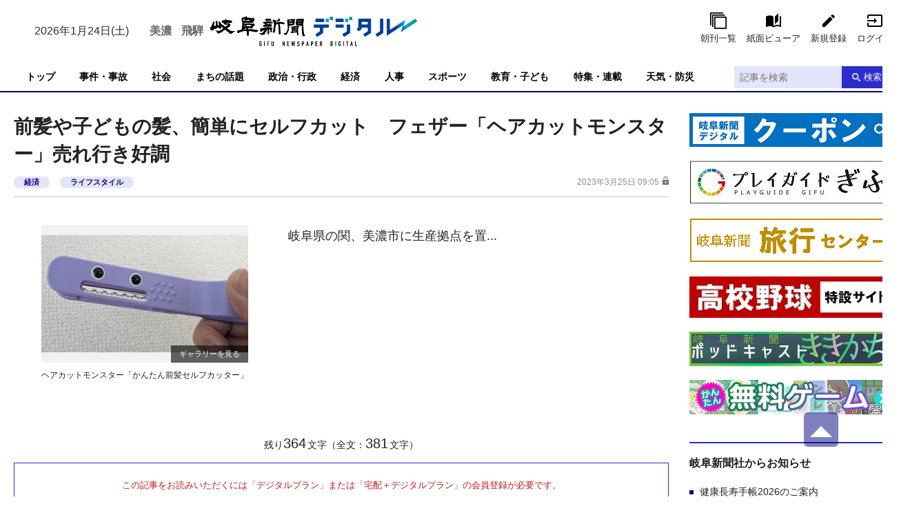

--- FILE ---
content_type: text/html; charset=utf-8
request_url: https://www.gifu-np.co.jp/articles/-/211016
body_size: 17960
content:
<!DOCTYPE html>
<html lang="ja">
<head>
<meta charset="UTF-8">
<meta name="viewport" content="width=device-width">
<meta name="format-detection" content="telephone=no">
<title>前髪や子どもの髪、簡単にセルフカット　フェザー「ヘアカットモンスター」売れ行き好調 | 岐阜新聞デジタル</title>
<meta name="description" content="">
<meta property="fb:app_id" content="435517006800800">
<meta property="og:title" content="前髪や子どもの髪、簡単にセルフカット　フェザー「ヘアカットモンスター」売れ行き好調 | 岐阜新聞デジタル">
<meta property="og:description" content="">
<meta property="og:image" content="https://gifu-np.ismcdn.jp/mwimgs/3/3/-/img_3369638d7ffcae44e1617c5174e2007c126039.jpg">
<meta property="og:url" content="https://www.gifu-np.co.jp/articles/-/211016">
<meta property="og:type" content="website">
<meta property="og:site_name" content="前髪や子どもの髪、簡単にセルフカット　フェザー「ヘアカットモンスター」売れ行き好調 | 岐阜新聞デジタル">
<meta property="article:publisher" content="https://www.gifu-np.co.jp/articles/-/211016">
<meta name="twitter:card" content="summary_large_image">
<meta name="twitter:title" content="前髪や子どもの髪、簡単にセルフカット　フェザー「ヘアカットモンスター」売れ行き好調 | 岐阜新聞デジタル">
<meta name="twitter:url" content="https://www.gifu-np.co.jp/articles/-/211016">
<meta name="twitter:description" content="">
<meta name="twitter:image" content="https://gifu-np.ismcdn.jp/mwimgs/3/3/-/img_3369638d7ffcae44e1617c5174e2007c126039.jpg">
<meta name="robots" content="max-image-preview:large">
<link rel="icon" type="image/png" href="https://gifu-np.ismcdn.jp/common/images/site/android-chrome.png" sizes="192x192">
<link rel="apple-touch-icon" href="https://gifu-np.ismcdn.jp/common/images/site/apple-touch-icon.png" sizes="180x180">
<link rel="shortcut icon" href="https://gifu-np.ismcdn.jp/common/images/favicon.ico">
<link rel="canonical" href="https://www.gifu-np.co.jp/articles/-/211016">
<link href="https://gifu-np.ismcdn.jp/resources/gifu/css/pc/shared.css?rd=202601221705" rel="stylesheet">
<link href="https://gifu-np.ismcdn.jp/resources/gifu/css/pc/leafs.css?rd=202601221705" rel="stylesheet">
<script src="https://gifu-np.ismcdn.jp/common/js/lib/swiper.min.js" defer></script>
<script src="https://gifu-np.ismcdn.jp/common/js/lib/luminous.min.js" defer></script>
<script src="https://gifu-np.ismcdn.jp/resources/gifu/js/pc/shared.js?rd=202601221705" defer></script>
<script src="https://gifu-np.ismcdn.jp/resources/gifu/js/pc/leafs.js?rd=202601221705" defer></script>
<script>
dataLayer = [
  {
  "articleId": "211016",
  "title": "前髪や子どもの髪、簡単にセルフカット　フェザー「ヘアカットモンスター」売れ行き好調",
  "category": "岐阜新聞紙面掲載記事",
  "genre": "経済",
  "pubDate": "20230325",
  "toTerm": "1035",
  "npPage": "9",
  "npSection": "経済",
  "articleType": "paid",
  "media": "MediaWeaver",
  "userStatus": "guest"
}
];
</script>
<!-- Google Tag Manager -->
<script>(function(w,d,s,l,i){w[l]=w[l]||[];w[l].push({'gtm.start':
new Date().getTime(),event:'gtm.js'});var f=d.getElementsByTagName(s)[0],
j=d.createElement(s),dl=l!='dataLayer'?'&l='+l:'';j.async=true;j.src=
'https://www.googletagmanager.com/gtm.js?id='+i+dl;f.parentNode.insertBefore(j,f);
})(window,document,'script','dataLayer','GTM-MDTTJRD');</script>
<!-- End Google Tag Manager -->
<script type="application/ld+json">
[
  {
    "@context": "http://schema.org",
    "@type": "WebSite",
    "name": "岐阜新聞デジタル",
    "alternateName": "岐阜新聞デジタル",
    "url": "https://www.gifu-np.co.jp",
    "potentialAction": {
      "@type": "SearchAction",
      "target": "https://www.gifu-np.co.jp/search?fulltext={search_term}",
      "query-input": "required name=search_term"
    }
  }
  ,{
    "@context":"http://schema.org",
    "@type":"BreadcrumbList",
    "itemListElement":[
    {"@type":"ListItem","position":1,"item":{"@id":"https://www.gifu-np.co.jp/","name":"岐阜新聞デジタル"}}
    ,{"@type":"ListItem","position":2,"item":{"@id":"https://www.gifu-np.co.jp/category/news-original","name":"岐阜のニュース"}}
    ,{"@type":"ListItem","position":3,"item":{"@id":"https://www.gifu-np.co.jp/subcategory/%E7%B5%8C%E6%B8%88","name":"経済"}}
    ,{"@type":"ListItem","position":4,"item":{"@id":"https://www.gifu-np.co.jp/articles/-/211016","name":"前髪や子どもの髪、簡単にセルフカット　フェザー「ヘアカットモンスター」売れ行き好調"}}
    ]
  }
  ,{
    "@context":"http://schema.org",
    "@type":"NewsArticle",
    "mainEntityOfPage":{
    "@type":"WebPage",
    "@id":"https://www.gifu-np.co.jp/articles/-/211016"
    },
    "headline":"前髪や子どもの髪、簡単にセルフカット　フェザー「ヘアカットモンスター」売れ行き好調",
    "image":{"@type":"ImageObject","url":"https://gifu-np.ismcdn.jp/common/images/site/ogp.png?rd=202601221705","width":"1200","height":"900"},
    "datePublished":"2023-03-25T09:05:00+09:00",
    "dateModified":"2023-03-25T09:05:46+09:00",
    "description":"",
    "publisher":{"@type":"Organization","name":"岐阜新聞デジタル","logo":{"@type":"ImageObject","url":"https://gifu-np.ismcdn.jp/common/images/site/logo_site.svg"}}
  }
]
</script>

<script async src="https://securepubads.g.doubleclick.net/tag/js/gpt.js"></script>
<script>
    var screen_w = window.parent.screen.width;
    window.googletag = window.googletag || {cmd: []};
    googletag.cmd.push(function() {
    if(screen_w < 600) {
    
    
    
    
  } else {
    
    
    
    
  }
    googletag.pubads().setTargeting("articleId", "211016");
    googletag.pubads().setTargeting("title", "前髪や子どもの髪、簡単にセルフカット　フェザー「ヘアカットモンスター」売れ行き好調");
    googletag.pubads().setTargeting("category", "岐阜新聞紙面掲載記事");
    googletag.pubads().setTargeting("genre", "経済");
    googletag.pubads().setTargeting("pubDate", "20230325");
    googletag.pubads().setTargeting("toTerm", "1035");
    googletag.pubads().setTargeting("npPage", "9");
    googletag.pubads().setTargeting("npSection", "経済");
    googletag.pubads().setTargeting("articleType", "paid");
    googletag.pubads().setTargeting("media", "MediaWeaver");
    googletag.pubads().setTargeting("userStatus", "guest");
    googletag.pubads().enableSingleRequest();
    googletag.pubads().disableInitialLoad();
    googletag.enableServices();
  });
</script>
<script>
!function(a9,a,p,s,t,A,g){if(a[a9])return;function q(c,r){a[a9]._Q.push([c,r])}a[a9]={init:function(){q("i",arguments)},fetchBids:function(){q("f",arguments)},setDisplayBids:function(){},targetingKeys:function(){return[]},_Q:[]};A=p.createElement(s);A.async=!0;A.src=t;g=p.getElementsByTagName(s)[0];g.parentNode.insertBefore(A,g)}("apstag",window,document,"script","//c.amazon-adsystem.com/aax2/apstag.js");
apstag.init({
    pubID: 'dce0b392-db0d-44f6-8ae9-f84d660ff35e',
    adServer: 'googletag'
});
if(screen_w < 600) {
    apstag.fetchBids({
    slots: [{
        slotID: 'div-gpt-ad-1606286513041-0',
        slotName: '/193632318/LMC/kyodo/gifu-np/SP_inside/320x50',
        sizes: [[320,50], [320,100]]
    },{
        slotID: 'div-gpt-ad-1535005687143-0',
        slotName: '/193632318/LMC/kyodo/gifu-np/SP_inside/rectangle1',
        sizes: [[300,250]]
    },{
        slotID: 'div-gpt-ad-1535005767588-0',
        slotName: '/193632318/LMC/kyodo/gifu-np/SP_inside/rectangle2',
        sizes: [[300,250]]
    },{
        slotID: 'div-gpt-ad-1535005873607-0',
        slotName: '/193632318/LMC/kyodo/gifu-np/SP_inside/rectangle3',
        sizes: [[300,250]]
    }],
    timeout: 2e3
    }, function(bids) {
        googletag.cmd.push(function(){
            var slots = [];  //追記箇所9開始
            googletag.pubads().getSlots().forEach((slot) => {
                if (window.fluxtag.unitPaths.indexOf(slot.getAdUnitPath()) === -1) {
                    slots.push(slot);
                }
            });
            apstag.setDisplayBids();
            googletag.pubads().refresh(slots);  //追記箇所9終了
        });
    });
}
else {
    apstag.fetchBids({
    slots: [{
        slotID: 'div-gpt-ad-1535005981827-0',
        slotName: '/193632318/LMC/kyodo/gifu-np/PC_inside/superbanner',
        sizes: [[728,90],[970,250]]
    },{
        slotID: 'div-gpt-ad-1535006115977-0',
        slotName: '/193632318/LMC/kyodo/gifu-np/PC_inside/rectangle1',
        sizes: [[300,250]]
    },{
        slotID: 'div-gpt-ad-1535006268992-0',
        slotName: '/193632318/LMC/kyodo/gifu-np/PC_inside/rectangle2',
        sizes: [[300,250]]
    },{
        slotID: 'div-gpt-ad-1535006350598-0',
        slotName: '/193632318/LMC/kyodo/gifu-np/PC_inside/rectangle3',
        sizes: [[300,250]]
    }],
    timeout: 2e3
    }, function(bids) {
        googletag.cmd.push(function(){
            var slots = [];  //追記箇所10開始
            googletag.pubads().getSlots().forEach((slot) => {
                if (window.fluxtag.unitPaths.indexOf(slot.getAdUnitPath()) === -1) {
                    slots.push(slot);
                }
            });
            apstag.setDisplayBids();
            googletag.pubads().refresh(slots);  //追記箇所10終了
        });
    });
}
</script>
<script type="application/javascript" src="//anymind360.com/js/5048/ats.js"></script>
<script type="text/javascript">
  window._taboola = window._taboola || [];
  _taboola.push({article:'auto'});
  !function (e, f, u, i) {
    if (!document.getElementById(i)){
      e.async = 1;
      e.src = u;
      e.id = i;
      f.parentNode.insertBefore(e, f);
    }
  }(document.createElement('script'),
  document.getElementsByTagName('script')[0],
  '//cdn.taboola.com/libtrc/fourmgifunp/loader.js',
  'tb_loader_script');
  if(window.performance && typeof window.performance.mark == 'function')
    {window.performance.mark('tbl_ic');}
</script>

<script data-sdk="l/1.1.8" data-cfasync="false" src="https://html-load.com/loader.min.js" charset="UTF-8"></script>
<script>(function(){function t(o,e){const r=n();return(t=function(t,n){return r[t-=440]})(o,e)}function n(){const t=["check","recovery","setItem","searchParams","remove","iframe","currentScript","onLine","concat","error","Failed to load script: ","location","loader_light","appendChild","name",'/loader.min.js"]',"[base64]","reload","text","from","_fa_","getComputedStyle","style","connection","as_","https://report.error-report.com/modal?eventId=&error=Vml0YWwgQVBJIGJsb2NrZWQ%3D&domain=","message","write","https://error-report.com/report","Cannot find currentScript","display","https://","setAttribute","data","hostname","toLowerCase","removeEventListener","href","startsWith","1332630TkEQDZ","height","148312mfNBTW","209209TUsoOs","querySelector","forEach","[base64]","https://report.error-report.com/modal?eventId=&error=","width: 100vw; height: 100vh; z-index: 2147483647; position: fixed; left: 0; top: 0;","split","title","querySelectorAll","value","addEventListener","Fallback Failed","/loader.min.js","attributes","close-error-report","as_index","144lKESSB","src","now","createElement",'script[src*="//',"POST","4555133YMnFmK","contains","loader-check","outerHTML","none","&domain=","&error=","type","textContent","as_modal_loaded","host","46120EDiLIv","append","20bcZcyB","documentElement","charCodeAt","link,style","Script not found","toString","map","544ZolxHH","language","url","2265699QbmNMS","width","btoa","last_bfa_at","&url=","https://report.error-report.com/modal?eventId=","240011EAoPnj","rtt","261idZnFL","getBoundingClientRect","localStorage","script","length"];return(n=function(){return t})()}(function(){const o=t,e=n();for(;;)try{if(676658===-parseInt(o(494))/1+-parseInt(o(440))/2+parseInt(o(488))/3+parseInt(o(485))/4*(parseInt(o(476))/5)+parseInt(o(459))/6*(-parseInt(o(443))/7)+parseInt(o(442))/8*(-parseInt(o(496))/9)+parseInt(o(478))/10*(parseInt(o(465))/11))break;e.push(e.shift())}catch(t){e.push(e.shift())}})(),(()=>{"use strict";const n=t,o=n=>{const o=t;let e=0;for(let t=0,r=n[o(500)];t<r;t++)e=(e<<5)-e+n[o(480)](t),e|=0;return e},e=class{static[n(501)](){const t=n;var e,r;let c=arguments[t(500)]>0&&void 0!==arguments[0]?arguments[0]:t(502),a=!(arguments[t(500)]>1&&void 0!==arguments[1])||arguments[1];const i=Date[t(461)](),s=i-i%864e5,l=s-864e5,u=s+864e5,d=t(525)+o(c+"_"+s),h=t(525)+o(c+"_"+l),m=t(525)+o(c+"_"+u);return d!==h&&d!==m&&h!==m&&!(null!==(e=null!==(r=window[d])&&void 0!==r?r:window[h])&&void 0!==e?e:window[m])&&(a&&(window[d]=!0,window[h]=!0,window[m]=!0),!0)}};function r(o,e){const r=n;try{window[r(498)][r(503)](window[r(512)][r(475)]+r(521)+btoa(r(491)),Date[r(461)]()[r(483)]())}catch(t){}try{!async function(n,o){const e=r;try{if(await async function(){const n=t;try{if(await async function(){const n=t;if(!navigator[n(508)])return!0;try{await fetch(location[n(538)])}catch(t){return!0}return!1}())return!0;try{if(navigator[n(524)][n(495)]>1e3)return!0}catch(t){}return!1}catch(t){return!1}}())return;const r=await async function(n){const o=t;try{const t=new URL(o(529));t[o(504)][o(477)](o(472),o(513)),t[o(504)][o(477)](o(450),""),t[o(504)][o(477)](o(527),n),t[o(504)][o(477)](o(487),location[o(538)]);const e=await fetch(t[o(538)],{method:o(464)});return await e[o(519)]()}catch(t){return o(510)}}(n);document[e(451)](e(481))[e(445)]((t=>{const n=e;t[n(505)](),t[n(473)]=""}));let a=!1;window[e(453)](e(527),(t=>{const n=e;n(474)===t[n(534)]&&(a=!0)}));const i=document[e(462)](e(506));i[e(460)]=e(493)[e(509)](r,e(471))[e(509)](btoa(n),e(470))[e(509)](o,e(492))[e(509)](btoa(location[e(538)])),i[e(533)](e(523),e(448)),document[e(479)][e(514)](i);const s=t=>{const n=e;n(457)===t[n(534)]&&(i[n(505)](),window[n(537)](n(527),s))};window[e(453)](e(527),s);const l=()=>{const t=e,n=i[t(497)]();return t(469)!==window[t(522)](i)[t(531)]&&0!==n[t(489)]&&0!==n[t(441)]};let u=!1;const d=setInterval((()=>{if(!document[e(466)](i))return clearInterval(d);l()||u||(clearInterval(d),u=!0,c(n,o))}),1e3);setTimeout((()=>{a||u||(u=!0,c(n,o))}),3e3)}catch(t){c(n,o)}}(o,e)}catch(t){c(o,e)}}function c(t,o){const e=n;try{const n=navigator[e(486)][e(536)]()[e(539)]("ko")?decodeURIComponent(escape(atob(e(517)))):atob(e(446));confirm(n)?location[e(538)]=e(447)[e(509)](btoa(t),e(470))[e(509)](o,e(492))[e(509)](btoa(location[e(538)])):location[e(518)]()}catch(t){location[e(538)]=e(526)[e(509)](o)}}(()=>{const t=n,o=n=>t(511)[t(509)](n);let c="";try{var a,i;null===(a=document[t(507)])||void 0===a||a[t(505)]();const n=null!==(i=function(){const n=t,o=n(458)+window[n(490)](window[n(512)][n(535)]);return window[o]}())&&void 0!==i?i:0;if(!e[t(501)](t(467),!1))return;const s="html-load.com,fb.html-load.com,content-loader.com,fb.content-loader.com"[t(449)](",");c=s[0];const l=document[t(444)](t(463)[t(509)](s[n],t(516)));if(!l)throw new Error(t(482));const u=Array[t(520)](l[t(456)])[t(484)]((n=>({name:n[t(515)],value:n[t(452)]})));if(n+1<s[t(500)])return function(n,o){const e=t,r=e(458)+window[e(490)](window[e(512)][e(535)]);window[r]=o}(0,n+1),void function(n,o){const e=t;var r;const c=document[e(462)](e(499));o[e(445)]((t=>{const n=e;let{name:o,value:r}=t;return c[n(533)](o,r)})),c[e(533)](e(460),e(532)[e(509)](n,e(455))),document[e(528)](c[e(468)]);const a=null===(r=document[e(507)])||void 0===r?void 0:r[e(468)];if(!a)throw new Error(e(530));document[e(528)](a)}(s[n+1],u);r(o(t(454)),c)}catch(n){try{n=n[t(483)]()}catch(t){}r(o(n),c)}})()})();})();</script>
</head>
<body>
<!-- Google Tag Manager (noscript) -->
<noscript><iframe src="https://www.googletagmanager.com/ns.html?id=GTM-MDTTJRD"
height="0" width="0" style="display:none;visibility:hidden"></iframe></noscript>
<!-- End Google Tag Manager (noscript) -->
<div class="l-wrap">
<header class="m-header" data-anchor="pagetop">
  <div class="m-header-top l-inner">
    <div class="m-header-top__left">
      <div class="m-header-info">
        <div class="m-header-info__date">2026年1月24日(土)</div>
      </div>
<div class="weather">
  <ul>
   <li class="gifu pc"><span>美濃</span><script type="text/javascript" src="https://bousai-parts.kyodo-d.jp/contents/static/js/kyd_ss_widget_fcst.js?file=0510&amp;size=small" data-location="/feature/bousai/weather-mino"></script></li>
    <li class="takayama pc"><span>飛騨</span><script type="text/javascript" src="https://bousai-parts.kyodo-d.jp/contents/static/js/kyd_ss_widget_fcst.js?file=0509&amp;size=small" data-location="/feature/bousai/weather-hida"></script></li>
    </ul>
</div>    </div>
    <div class="m-header-top__center">
      <div class="m-header-logo"><a href="/"><img src="[data-uri]" data-src="https://gifu-np.ismcdn.jp/common/images/site/logo_site.svg?rd=202601221705" data-srcset="https://gifu-np.ismcdn.jp/common/images/site/logo_site.svg?rd=202601221705 1x, https://gifu-np.ismcdn.jp/common/images/site/logo_site.svg?rd=202601221705 2x" alt="岐阜新聞デジタル" class="lazy" width="300" height="76"></a></div>
    </div>
    <div class="m-header-top__right">
        <div class="m-header-btns">
          <a href="https://www.gifu-np.co.jp/list/show-paper" class="m-header-btns__item c-btn --show-paper" data-event="header-show-paper">朝刊一覧</a>
          <a href="https://viewer2.gifu-np.co.jp/NAViH_S/" class="m-header-btns__item c-btn --viewer" data-event="header-viewer">紙面ビューア</a>
          <a href="/auth/preregistration" class="m-header-btns__item c-btn --regist" target="_blank" data-event="header-新規登録">新規登録</a>
          <a href="/auth/login?return_to=https://www.gifu-np.co.jp/auth/login?return_to=https%3A%2F%2Fwww.gifu-np.co.jp%2Farticles%2F-%2F211016%3Fgsign%3Dyes" class="m-header-btns__item c-btn --login" data-event="header-login">ログイン</a>
      </div>
    </div>
  </div>
  
  <div class="m-header-bottom js-header-bottom --has-menus">
  <div class="m-header-menu js-header-menu --fixed is-hidden">
    <div class="m-header-menu__inner l-inner">
      <a class="m-header-menu__logo" href="/"><img src="[data-uri]" data-src="https://gifu-np.ismcdn.jp/common/images/site/logo_site_w.svg?rd=202601221705" data-srcset="https://gifu-np.ismcdn.jp/common/images/site/logo_site_w.svg?rd=202601221705 1x, https://gifu-np.ismcdn.jp/common/images/site/logo_site_w.svg?rd=202601221705 2x" alt="岐阜新聞デジタル" class="lazy" width="78" height="37"></a>
      <nav class="l-inner m-header-nav">
        <div class="m-header-nav-unit js-navunit">
          <a href="/" class="m-header-nav-unit__ttl">トップ</a>
        </div><!-- /m-header-nav-unit -->
        <div class="m-header-nav-unit js-navunit">
          <a href="/subcategory/%E4%BA%8B%E4%BB%B6%E3%83%BB%E4%BA%8B%E6%95%85" class="m-header-nav-unit__ttl">事件・事故</a>
        </div><!-- /m-header-nav-unit -->
        <div class="m-header-nav-unit js-navunit">
          <a href="/subcategory/%E7%A4%BE%E4%BC%9A" class="m-header-nav-unit__ttl">社会</a>
        </div><!-- /m-header-nav-unit -->
        <div class="m-header-nav-unit js-navunit">
          <a href="/list/news" class="m-header-nav-unit__ttl">まちの話題</a>
        </div><!-- /m-header-nav-unit -->
        <div class="m-header-nav-unit js-navunit">
          <a href="/subcategory/%E6%94%BF%E6%B2%BB%E3%83%BB%E8%A1%8C%E6%94%BF" class="m-header-nav-unit__ttl">政治・行政</a>
        </div><!-- /m-header-nav-unit -->
        <div class="m-header-nav-unit js-navunit">
          <a href="/subcategory/%E7%B5%8C%E6%B8%88" class="m-header-nav-unit__ttl">経済</a>
        </div><!-- /m-header-nav-unit -->
        <div class="m-header-nav-unit js-navunit">
          <a href="/subcategory/%E4%BA%BA%E4%BA%8B" class="m-header-nav-unit__ttl">人事</a>
        </div><!-- /m-header-nav-unit -->
        <div class="m-header-nav-unit js-navunit">
          <a href="/subcategory/%E3%82%B9%E3%83%9D%E3%83%BC%E3%83%84" class="m-header-nav-unit__ttl">スポーツ</a>
        </div><!-- /m-header-nav-unit -->
        <div class="m-header-nav-unit js-navunit">
          <a href="/subcategory/%E6%95%99%E8%82%B2" class="m-header-nav-unit__ttl">教育・子ども</a>
        </div><!-- /m-header-nav-unit -->
        <div class="m-header-nav-unit js-navunit">
          <a href="/feature/top" class="m-header-nav-unit__ttl">特集・連載</a>
        </div><!-- /m-header-nav-unit -->
        <div class="m-header-nav-unit js-navunit">
          <a href="/feature/bousai" class="m-header-nav-unit__ttl">天気・防災</a>
        </div><!-- /m-header-nav-unit -->
      </nav>
      <div class="m-header-search">
        <form action="/search" method="get" class="m-header-search-form">
          <input type="text" placeholder="記事を検索" name="fulltext" class="m-header-search-form__box">
          <button type="submit" value="" class="m-header-search-form__submit"></button>
        </form>
      </div>
    </div>
  </div>
  <div class="m-header-menu js-header-menu">
    <div class="m-header-menu__inner l-inner">
      <nav class="l-inner m-header-nav">
        <div class="m-header-nav-unit js-navunit">
          <a href="/" class="m-header-nav-unit__ttl">トップ</a>
        </div><!-- /m-header-nav-unit -->
        <div class="m-header-nav-unit js-navunit">
          <a href="/subcategory/%E4%BA%8B%E4%BB%B6%E3%83%BB%E4%BA%8B%E6%95%85" class="m-header-nav-unit__ttl">事件・事故</a>
        </div><!-- /m-header-nav-unit -->
        <div class="m-header-nav-unit js-navunit">
          <a href="/subcategory/%E7%A4%BE%E4%BC%9A" class="m-header-nav-unit__ttl">社会</a>
        </div><!-- /m-header-nav-unit -->
        <div class="m-header-nav-unit js-navunit">
          <a href="/list/news" class="m-header-nav-unit__ttl">まちの話題</a>
        </div><!-- /m-header-nav-unit -->
        <div class="m-header-nav-unit js-navunit">
          <a href="/subcategory/%E6%94%BF%E6%B2%BB%E3%83%BB%E8%A1%8C%E6%94%BF" class="m-header-nav-unit__ttl">政治・行政</a>
        </div><!-- /m-header-nav-unit -->
        <div class="m-header-nav-unit js-navunit">
          <a href="/subcategory/%E7%B5%8C%E6%B8%88" class="m-header-nav-unit__ttl">経済</a>
        </div><!-- /m-header-nav-unit -->
        <div class="m-header-nav-unit js-navunit">
          <a href="/subcategory/%E4%BA%BA%E4%BA%8B" class="m-header-nav-unit__ttl">人事</a>
        </div><!-- /m-header-nav-unit -->
        <div class="m-header-nav-unit js-navunit">
          <a href="/subcategory/%E3%82%B9%E3%83%9D%E3%83%BC%E3%83%84" class="m-header-nav-unit__ttl">スポーツ</a>
        </div><!-- /m-header-nav-unit -->
        <div class="m-header-nav-unit js-navunit">
          <a href="/subcategory/%E6%95%99%E8%82%B2" class="m-header-nav-unit__ttl">教育・子ども</a>
        </div><!-- /m-header-nav-unit -->
        <div class="m-header-nav-unit js-navunit">
          <a href="/feature/top" class="m-header-nav-unit__ttl">特集・連載</a>
        </div><!-- /m-header-nav-unit -->
        <div class="m-header-nav-unit js-navunit">
          <a href="/feature/bousai" class="m-header-nav-unit__ttl">天気・防災</a>
        </div><!-- /m-header-nav-unit -->
      </nav>
      <div class="m-header-search">
        <form action="/search" method="get" class="m-header-search-form">
          <input type="text" placeholder="記事を検索" name="fulltext" class="m-header-search-form__box">
          <button type="submit" value="" class="m-header-search-form__submit">検索</button>
        </form>
      </div>
    </div>
  </div>
  </div>
</header>

<div class="m-ad --billboard --h100">

</div>

  <div class="l-content l-inner">
    <main class="l-main">
<article>

<div class="article-header">
  <h1 class="article-header__ttl">前髪や子どもの髪、簡単にセルフカット　フェザー「ヘアカットモンスター」売れ行き好調</h1>
  <div class="article-header-info">
    <div class="c-tags">
      <a href="/subcategory/%E7%B5%8C%E6%B8%88" data-event="article-headTag-経済">経済</a>
      <a href="/subcategory/%E3%83%A9%E3%82%A4%E3%83%95%E3%82%B9%E3%82%BF%E3%82%A4%E3%83%AB" data-event="article-headTag-ライフスタイル">ライフスタイル</a>
    </div>
    <time datetime="2023年3月25日 09:05" class="article-header-info__pubdate">2023年3月25日 09:05<span class="c-mark-key"></span></time>
  </div>
</div>

<div class="article-wrap">
<div class="article-body">
<div class="l-article-image">
    <div class="article-image">
      
      <div class="swiper-slide">
        <a class="article-image-icon" href="/articles/gallery/211016"><img src="[data-uri]" data-src="https://gifu-np.ismcdn.jp/mwimgs/3/3/200h/img_3369638d7ffcae44e1617c5174e2007c126039.jpg" data-srcset="https://gifu-np.ismcdn.jp/mwimgs/3/3/200h/img_3369638d7ffcae44e1617c5174e2007c126039.jpg 1x, https://gifu-np.ismcdn.jp/mwimgs/3/3/400h/img_3369638d7ffcae44e1617c5174e2007c126039.jpg 2x" alt="" class="lazy" width="355" height="200"></a>
        <div class="caption">ヘアカットモンスター「かんたん前髪セルフカッター」</div>
      </div>
      

    </div>
</div><p>　岐阜県の関、美濃市に生産拠点を置...</p>
</div>

<div class="article-char-info">残り<span>364</span>文字（全文：<span>381</span>文字）</div>

<div class="m-login">
  <div class="m-login__precautions">この記事をお読みいただくには「デジタルプラン」または「宅配＋デジタルプラン」の会員登録が必要です。<br>無料会員の方は<span class="m-login__precautions --bold">ログイン</span>して<span class="m-login__precautions --bold">マイページ</span>からコース変更してください。<br>デジタルプランまたは宅配＋デジタルプランをご登録中の方はログインしてください。</div>
  <div class="m-login-info">
    <div class="m-login-info__ttl">岐阜新聞デジタル会員に登録すると</div>
    <ul class="m-login-info__list">
      <li class="m-login-info__list-item"><span class="m-login-info__list-icon"></span>無料会員向け記事が読める</li>
      <li class="m-login-info__list-item"><span class="m-login-info__list-icon"></span>ニュースレターで最新情報が受け取れる</li>
    </ul>
    <div class="m-login-info__ttl">デジタルプラン、宅配+デジタルプランなら</div>
    <ul class="m-login-info__list">
      <li class="m-login-info__list-item"><span class="m-login-info__list-icon"></span><a class="m-login-info__list-link" href="/list/premium" target="_blank">Webオリジナルコンテンツ</a>が読める</li>
      <li class="m-login-info__list-item"><span class="m-login-info__list-icon"></span><a class="m-login-info__list-link" href="/list/denshi/top" target="_blank">紙面ビューア</a>が読める</li>
      <li class="m-login-info__list-item"><span class="m-login-info__list-icon"></span><a class="m-login-info__list-link" href="/articles/-/611846" target="_blank">チケットの先行発売</a>に参加できる</li>
      <li class="m-login-info__list-item"><span class="m-login-info__list-icon"></span><a class="m-login-info__list-link" href="/list/coupon" target="_blank">お得なクーポン</a>が使える</li>
    </ul>
  </div>
  <div class="m-login-btns">
    <a href="/auth/preregistration" class="m-login-btns__btn c-btn" data-event="leaf-新規登録ページ">新規登録ページ</a>
    <a href="https://www.gifu-np.co.jp/auth/login?return_to=https%3A%2F%2Fwww.gifu-np.co.jp%2Farticles%2F-%2F211016%3Fgsign%3Dyes" class="m-login-btns__btn c-btn --white" data-event="leaf-ログイン">ログインページ</a>
  </div>
</div>
</div>
  <nav class="m-breadcrumb">
    <ul class="m-breadcrumb__list">
      <li class="m-breadcrumb-item"><a href="/" class="m-breadcrumb-item__link" data-event="article-breadcrumb">トップ</a></li>
      <li class="m-breadcrumb-item"><a href="/category/news-original" class="m-breadcrumb-item__link" data-event="article-breadcrumb">岐阜のニュース</a></li>
      <li class="m-breadcrumb-item"><a href="/subcategory/%E7%B5%8C%E6%B8%88" class="m-breadcrumb-item__link" data-event="article-breadcrumb">経済</a></li>
      <li class="m-breadcrumb-item"><a href="https://www.gifu-np.co.jp/articles/-/211016" class="m-breadcrumb-item__link" data-event="article-breadcrumb">前髪や子どもの髪、簡単にセルフカット　フェザー「ヘアカットモンスター」売れ行き好調</a></li>
    </ul>
  </nav>
<div class="article-sns">
  <a href="https://www.facebook.com/sharer.php?u=https://www.gifu-np.co.jp/articles/-/211016&t=%E5%89%8D%E9%AB%AA%E3%82%84%E5%AD%90%E3%81%A9%E3%82%82%E3%81%AE%E9%AB%AA%E3%80%81%E7%B0%A1%E5%8D%98%E3%81%AB%E3%82%BB%E3%83%AB%E3%83%95%E3%82%AB%E3%83%83%E3%83%88%E3%80%80%E3%83%95%E3%82%A7%E3%82%B6%E3%83%BC%E3%80%8C%E3%83%98%E3%82%A2%E3%82%AB%E3%83%83%E3%83%88%E3%83%A2%E3%83%B3%E3%82%B9%E3%82%BF%E3%83%BC%E3%80%8D%E5%A3%B2%E3%82%8C%E8%A1%8C%E3%81%8D%E5%A5%BD%E8%AA%BF%EF%BD%9C%E5%B2%90%E9%98%9C%E6%96%B0%E8%81%9E%E3%83%87%E3%82%B8%E3%82%BF%E3%83%AB" class="article-sns__btn" target="_blank" rel="noopener" data-event="article-sns-facebook">
  <img src="[data-uri]" data-src="https://gifu-np.ismcdn.jp/common/images/site/ico-fb.svg" data-srcset="https://gifu-np.ismcdn.jp/common/images/site/ico-fb.svg 1x, https://gifu-np.ismcdn.jp/common/images/site/ico-fb.svg 2x" alt="" class="lazy article-sns__btn-img" width="22" height="22">
  </a>
  <a href="https://twitter.com/intent/tweet?url=https://www.gifu-np.co.jp/articles/-/211016&text=%E5%89%8D%E9%AB%AA%E3%82%84%E5%AD%90%E3%81%A9%E3%82%82%E3%81%AE%E9%AB%AA%E3%80%81%E7%B0%A1%E5%8D%98%E3%81%AB%E3%82%BB%E3%83%AB%E3%83%95%E3%82%AB%E3%83%83%E3%83%88%E3%80%80%E3%83%95%E3%82%A7%E3%82%B6%E3%83%BC%E3%80%8C%E3%83%98%E3%82%A2%E3%82%AB%E3%83%83%E3%83%88%E3%83%A2%E3%83%B3%E3%82%B9%E3%82%BF%E3%83%BC%E3%80%8D%E5%A3%B2%E3%82%8C%E8%A1%8C%E3%81%8D%E5%A5%BD%E8%AA%BF%EF%BD%9C%E5%B2%90%E9%98%9C%E6%96%B0%E8%81%9E%E3%83%87%E3%82%B8%E3%82%BF%E3%83%AB" class="article-sns__btn --x" target="_blank" rel="noopener" data-event="article-sns-x"></a>
  <a href="https://social-plugins.line.me/lineit/share?url=https://www.gifu-np.co.jp/articles/-/211016" class="article-sns__btn" target="_blank" rel="noopener" data-event="article-sns-LINE">
  <img src="[data-uri]" data-src="https://gifu-np.ismcdn.jp/common/images/site/ico-line.svg" data-srcset="https://gifu-np.ismcdn.jp/common/images/site/ico-line.svg 1x, https://gifu-np.ismcdn.jp/common/images/site/ico-line.svg 2x" alt="" class="lazy article-sns__btn-img" width="22" height="22">
  </a>

</div><div class="m-article-related">
  <div class="c-heading">関連記事</div>
  <div class="l-articles">

    <a href="/articles/-/197600" class="m-article --col2" data-event="article-related-1">
      <div class="m-article__icon">
        <div class="c-icon"><img src="[data-uri]" data-src="https://gifu-np.ismcdn.jp/mwimgs/0/9/180h/img_09af989ea7b4a609af586e37b0b91a99408191.jpg" data-srcset="https://gifu-np.ismcdn.jp/mwimgs/0/9/180h/img_09af989ea7b4a609af586e37b0b91a99408191.jpg 1x, https://gifu-np.ismcdn.jp/mwimgs/0/9/360h/img_09af989ea7b4a609af586e37b0b91a99408191.jpg 2x" alt="" class="lazy" width="320" height="180"></div>
      </div>
      <div class="m-article__body">
        <div class="m-article__ttl">爪の正しい切り方「切り口は直角、中心から左右バランス良く」貝印のアドバイザーが伝授</div>
      </div>
    </a>


    <a href="/articles/-/192833" class="m-article --col2" data-event="article-related-2">
      <div class="m-article__icon">
        <div class="c-icon"><img src="[data-uri]" data-src="https://gifu-np.ismcdn.jp/mwimgs/c/2/180h/img_c2eecaa0bd9b9cb9c43e579081459837183479.jpg" data-srcset="https://gifu-np.ismcdn.jp/mwimgs/c/2/180h/img_c2eecaa0bd9b9cb9c43e579081459837183479.jpg 1x, https://gifu-np.ismcdn.jp/mwimgs/c/2/360h/img_c2eecaa0bd9b9cb9c43e579081459837183479.jpg 2x" alt="" class="lazy" width="320" height="180"></div>
      </div>
      <div class="m-article__body">
        <div class="m-article__ttl">高級包丁ブランド「曜ＹＯ－Ｕ」一新　ヤクセル、切れ味アップ軽量化実現</div>
      </div>
    </a>


    <a href="/articles/-/191591" class="m-article --col2" data-event="article-related-3">
      <div class="m-article__icon">
        <div class="c-icon"><img src="[data-uri]" data-src="https://gifu-np.ismcdn.jp/mwimgs/d/c/180h/img_dcea8b9a235bce3817a5c87ca3f4afbd458184.jpg" data-srcset="https://gifu-np.ismcdn.jp/mwimgs/d/c/180h/img_dcea8b9a235bce3817a5c87ca3f4afbd458184.jpg 1x, https://gifu-np.ismcdn.jp/mwimgs/d/c/360h/img_dcea8b9a235bce3817a5c87ca3f4afbd458184.jpg 2x" alt="" class="lazy" width="320" height="180"></div>
      </div>
      <div class="m-article__body">
        <div class="m-article__ttl">スイスデザイン日本刀「本関刀」拵部分らせん状の純金　刀匠ら完成報告、岐阜県</div>
      </div>
    </a>


    <a href="/articles/-/183423" class="m-article --col2" data-event="article-related-4">
      <div class="m-article__icon">
        <div class="c-icon"><img src="[data-uri]" data-src="https://gifu-np.ismcdn.jp/mwimgs/3/b/180h/img_3bf22711b41e51202661d1330ad7be56367451.jpg" data-srcset="https://gifu-np.ismcdn.jp/mwimgs/3/b/180h/img_3bf22711b41e51202661d1330ad7be56367451.jpg 1x, https://gifu-np.ismcdn.jp/mwimgs/3/b/360h/img_3bf22711b41e51202661d1330ad7be56367451.jpg 2x" alt="" class="lazy" width="320" height="180"></div>
      </div>
      <div class="m-article__body">
        <div class="m-article__ttl">「関孫六」シリーズ最高峰包丁、貝印が発売　日本刀から着想、高硬度で美麗デザイン</div>
      </div>
    </a>


    <a href="/articles/-/205216" class="m-article --col2" data-event="article-related-5">
      <div class="m-article__icon">
        <div class="c-icon"><img src="[data-uri]" data-src="https://gifu-np.ismcdn.jp/mwimgs/3/2/180h/img_32155444c18f10a132e4a6bcf6145c18682509.png" data-srcset="https://gifu-np.ismcdn.jp/mwimgs/3/2/180h/img_32155444c18f10a132e4a6bcf6145c18682509.png 1x, https://gifu-np.ismcdn.jp/mwimgs/3/2/360h/img_32155444c18f10a132e4a6bcf6145c18682509.png 2x" alt="" class="lazy" width="320" height="180"></div>
      </div>
      <div class="m-article__body">
        <div class="m-article__ttl">【ぎふ音の葉】関鍛冶の古式日本刀鍛錬（関市）</div>
      </div>
    </a>


    <a href="/articles/-/657757" class="m-article --col2" data-event="article-related-6">
      <div class="m-article__icon">
        <div class="c-icon"><img src="[data-uri]" data-src="https://gifu-np.ismcdn.jp/mwimgs/1/3/180h/img_1351b3b5ca0a69356d49c29a780b54ea1895213.png" data-srcset="https://gifu-np.ismcdn.jp/mwimgs/1/3/180h/img_1351b3b5ca0a69356d49c29a780b54ea1895213.png 1x, https://gifu-np.ismcdn.jp/mwimgs/1/3/360h/img_1351b3b5ca0a69356d49c29a780b54ea1895213.png 2x" alt="" class="lazy" width="320" height="180"></div>
      </div>
      <div class="m-article__body">
        <div class="m-article__ttl">岐阜の発展、飛躍を誓い合う　岐阜新聞・岐阜放送懇談会の新春合同例会　小柳ルミ子さん講演</div>
      </div>
    </a>

  </div>
</div>
<div class="m-double-rect">
<div class="m-ad --h250">

</div>

<div class="m-ad --h250">

</div>

</div><div class="m-article-related">
  <div class="c-heading">おすすめ記事</div>
  <div class="l-articles">
    <a href="/articles/-/657769" class="m-article --card" data-event="article-recommend-1">
      <div class="m-article__icon">
        <div class="c-icon"><img src="[data-uri]" data-src="https://gifu-np.ismcdn.jp/mwimgs/e/6/75h/img_e638d691c189af92019bfe34ff64237d1910978.png" data-srcset="https://gifu-np.ismcdn.jp/mwimgs/e/6/75h/img_e638d691c189af92019bfe34ff64237d1910978.png 1x, https://gifu-np.ismcdn.jp/mwimgs/e/6/150h/img_e638d691c189af92019bfe34ff64237d1910978.png 2x" alt="" class="lazy" width="133" height="75"></div>
      </div>
      <div class="m-article__body">
        <div class="m-article__ttl">岐阜城の山上部に「竪堀」、敵の移動防ぐ　道三が造って信長が埋めた？　岐阜市の発掘調査で確認</div>
      </div>
    </a>
    <a href="/articles/-/657964" class="m-article --card" data-event="article-recommend-2">
      <div class="m-article__icon">
        <div class="c-icon"><img src="[data-uri]" data-src="https://gifu-np.ismcdn.jp/mwimgs/a/0/75h/img_a031e358ecaf68859b01a43cb6ee9369627908.jpg" data-srcset="https://gifu-np.ismcdn.jp/mwimgs/a/0/75h/img_a031e358ecaf68859b01a43cb6ee9369627908.jpg 1x, https://gifu-np.ismcdn.jp/mwimgs/a/0/150h/img_a031e358ecaf68859b01a43cb6ee9369627908.jpg 2x" alt="" class="lazy" width="133" height="75"></div>
      </div>
      <div class="m-article__body">
        <div class="m-article__ttl">衆院解散「超短期決戦」火ぶた　岐阜県内各陣営「政局より政策を／全力尽くす」猛発進</div>
      </div>
    </a>
    <a href="/articles/-/657907" class="m-article --card" data-event="article-recommend-3">
      <div class="m-article__icon">
        <div class="c-icon"><img src="[data-uri]" data-src="https://gifu-np.ismcdn.jp/mwimgs/6/3/75h/img_63b4efb7187abd93086ac8efc5bf88c1527033.jpg" data-srcset="https://gifu-np.ismcdn.jp/mwimgs/6/3/75h/img_63b4efb7187abd93086ac8efc5bf88c1527033.jpg 1x, https://gifu-np.ismcdn.jp/mwimgs/6/3/150h/img_63b4efb7187abd93086ac8efc5bf88c1527033.jpg 2x" alt="" class="lazy" width="133" height="75"></div>
      </div>
      <div class="m-article__body">
        <div class="m-article__ttl">保護猫拠点、郡上市に開設支援を　里親活動や不妊手術代行の実現目指す</div>
      </div>
    </a>
    <a href="/articles/-/657893" class="m-article --card" data-event="article-recommend-4">
      <div class="m-article__icon">
        <div class="c-icon"><img src="[data-uri]" data-src="https://gifu-np.ismcdn.jp/mwimgs/7/f/75h/img_7f6cab20a8c4966e7e75d5cb940f564b395650.jpg" data-srcset="https://gifu-np.ismcdn.jp/mwimgs/7/f/75h/img_7f6cab20a8c4966e7e75d5cb940f564b395650.jpg 1x, https://gifu-np.ismcdn.jp/mwimgs/7/f/150h/img_7f6cab20a8c4966e7e75d5cb940f564b395650.jpg 2x" alt="" class="lazy" width="133" height="75"></div>
      </div>
      <div class="m-article__body">
        <div class="m-article__ttl">高校ない七宗町に「休日高校」設立へ　町と岐阜大が覚書締結</div>
      </div>
    </a>
  </div>
</div>
<div id="taboola-below-article-thumbnails-desktop"></div>
<script type="text/javascript">
window._taboola = window._taboola || [];
_taboola.push({
    mode: 'alternating-thumbnails-a',
    container: 'taboola-below-article-thumbnails-desktop',
    placement: 'Below Article Thumbnails Desktop',
    target_type: 'mix'
});
</script>


</article>
    </main>
    <aside class="l-sub">
  <div class="m-bnr">
      <a href="/list/coupon" class="m-bnr__item" target="_blank" data-event="module-bnr-岐阜新聞デジタル クーポン"><img src="[data-uri]" data-src="https://gifu-np.ismcdn.jp/mwimgs/d/4/300m/img_d44cd86a2325cbea0003c83bacd414636161.png" data-srcset="https://gifu-np.ismcdn.jp/mwimgs/d/4/300m/img_d44cd86a2325cbea0003c83bacd414636161.png 1x, https://gifu-np.ismcdn.jp/mwimgs/d/4/600m/img_d44cd86a2325cbea0003c83bacd414636161.png 2x" alt="" class="lazy" width="300" height="49"></a>
      <a href="/ud/playguide/" class="m-bnr__item" target="_blank" data-event="module-bnr-チケット情報"><img src="[data-uri]" data-src="https://gifu-np.ismcdn.jp/mwimgs/b/2/300m/img_b27a9d073ebcea325eb405746bda358210217.jpg" data-srcset="https://gifu-np.ismcdn.jp/mwimgs/b/2/300m/img_b27a9d073ebcea325eb405746bda358210217.jpg 1x, https://gifu-np.ismcdn.jp/mwimgs/b/2/600m/img_b27a9d073ebcea325eb405746bda358210217.jpg 2x" alt="" class="lazy" width="300" height="63"></a>
      <a href="/ud/travel/" class="m-bnr__item" target="_blank" data-event="module-bnr-岐阜新聞旅行センター"><img src="[data-uri]" data-src="https://gifu-np.ismcdn.jp/mwimgs/3/6/300m/img_3682281923ff839e884d64a16835fb9f2416.png" data-srcset="https://gifu-np.ismcdn.jp/mwimgs/3/6/300m/img_3682281923ff839e884d64a16835fb9f2416.png 1x, https://gifu-np.ismcdn.jp/mwimgs/3/6/600m/img_3682281923ff839e884d64a16835fb9f2416.png 2x" alt="" class="lazy" width="300" height="65"></a>
      <a href="https://www.gifu-np.co.jp/feature/hsbb" class="m-bnr__item" target="_blank" data-event="module-bnr-高校野球特集（2025年）"><img src="[data-uri]" data-src="https://gifu-np.ismcdn.jp/mwimgs/f/1/300m/img_f1c5c12c9b9157e398a5b916bfa4c74411097.jpg" data-srcset="https://gifu-np.ismcdn.jp/mwimgs/f/1/300m/img_f1c5c12c9b9157e398a5b916bfa4c74411097.jpg 1x, https://gifu-np.ismcdn.jp/mwimgs/f/1/600m/img_f1c5c12c9b9157e398a5b916bfa4c74411097.jpg 2x" alt="" class="lazy" width="300" height="60"></a>
      <a href="/articles/-/393873" class="m-bnr__item" target="_blank" data-event="module-bnr-岐阜新聞ポッドキャスト「ききかぢ」"><img src="[data-uri]" data-src="https://gifu-np.ismcdn.jp/mwimgs/e/5/300m/img_e54a778e75657d2656d91eb3f2af196410134.jpg" data-srcset="https://gifu-np.ismcdn.jp/mwimgs/e/5/300m/img_e54a778e75657d2656d91eb3f2af196410134.jpg 1x, https://gifu-np.ismcdn.jp/mwimgs/e/5/600m/img_e54a778e75657d2656d91eb3f2af196410134.jpg 2x" alt="" class="lazy" width="300" height="50"></a>
      <a href="/feature/games" class="m-bnr__item" target="_blank" data-event="module-bnr-かんたん無料ゲーム"><img src="[data-uri]" data-src="https://gifu-np.ismcdn.jp/mwimgs/d/7/300m/img_d7245c96413d100792b8a63a299815ab8508.jpg" data-srcset="https://gifu-np.ismcdn.jp/mwimgs/d/7/300m/img_d7245c96413d100792b8a63a299815ab8508.jpg 1x, https://gifu-np.ismcdn.jp/mwimgs/d/7/600m/img_d7245c96413d100792b8a63a299815ab8508.jpg 2x" alt="" class="lazy" width="300" height="50"></a>
  </div>
<div class="m-ad --h250">

</div>

<div class="pickup-links">
<div class="c-heading">岐阜新聞社からお知らせ</div>
  <a class="pickup-links__item" href="https://www.gifu-np.co.jp/ud/dokusya/page/kenkou_chouju_techou" target="_" data-event="module-info-健康長寿手帳2026のご案内">
    健康長寿手帳2026のご案内
  </a>
  <a class="pickup-links__item" href="https://www.gifu-np.co.jp/feature/reskilling" target="_" data-event="module-info-岐阜新聞社「DXリスキリング研修」">
    岐阜新聞社「DXリスキリング研修」
  </a>
  <a class="pickup-links__item" href="https://www.gifu-np.co.jp/list/company/recruit" target="_" data-event="module-info-岐阜新聞社　採用情報">
    岐阜新聞社　採用情報
  </a>
</div>
<div class="m-movie">
<div class="c-heading">動画ライブラリー</div>
<div class="m-movie__wrap">
<a href="/articles/-/642020" class="m-movie-list__link" data-event="module-movie">
<div class="m-movie-list__container c-icon">
  <img src="[data-uri]" data-src="https://gifu-np.ismcdn.jp/mwimgs/6/a/306h/img_6a5dfe523273c24f6ac3e1f205628708420158.jpg" data-srcset="https://gifu-np.ismcdn.jp/mwimgs/6/a/306h/img_6a5dfe523273c24f6ac3e1f205628708420158.jpg 1x, https://gifu-np.ismcdn.jp/mwimgs/6/a/612h/img_6a5dfe523273c24f6ac3e1f205628708420158.jpg 2x" alt="" class="lazy" width="544" height="306">
  <div class="m-movie-list__overflow"></div>
</div>
<div class="m-movie-list__ttl">「国を動かす人材も、祭りを支える若者も」　下呂市唯一の高校が背負う使命とは　【ぎふ高校研究】</div>
</a>
<div class="c-link"><a class="c-link__more" href="/feature/movie" data-event="module-movie-List">動画記事一覧</a></div>
</div>
</div><script type="text/javascript" language="JavaScript">
yads_ad_ds = '19410_234147';
</script>
<div class="m-ad --h250">
<script type="text/javascript" language="JavaScript" src="https://yads.c.yimg.jp/js/yads.js"></script>
</div>

<div class="m-ranking">
  <div class="c-heading">ランキング</div>
  <div class="m-tab --border --col3">
        <input id="ranking-tab1" type="radio" name="ranking-tab" class="m-tab-switch" checked="checked" data-event="button-ranking-24時間">
        <label class="m-tab-label" for="ranking-tab1">24時間</label>
        <div class="m-tab-content --ranking">
          <div class="m-ranking-articles">
              <a href="/articles/-/656845" class="m-ranking-articles__item" data-event="module-ranking-1">
                <div class="m-ranking-articles__item-ttl">カラフルタウン岐阜の運営会社が社名変更<span class="c-mark-key"></span></div>
                <div class="m-ranking-articles__item-icon"><div class="c-icon"><img src="[data-uri]" data-src="https://gifu-np.ismcdn.jp/mwimgs/e/f/75h/img_ef6d7e08f00f902bbc5a1b15f4190208356210.jpg" data-srcset="https://gifu-np.ismcdn.jp/mwimgs/e/f/75h/img_ef6d7e08f00f902bbc5a1b15f4190208356210.jpg 1x, https://gifu-np.ismcdn.jp/mwimgs/e/f/150h/img_ef6d7e08f00f902bbc5a1b15f4190208356210.jpg 2x" alt="" class="lazy" width="133" height="75"></div></div>
              </a>
              <a href="/articles/-/656904" class="m-ranking-articles__item" data-event="module-ranking-2">
                <div class="m-ranking-articles__item-ttl">バスは岐阜駅まで６００円超で高額、停留所なし…岐阜市北東部の住民グルー...<span class="c-mark-key"></span></div>
                <div class="m-ranking-articles__item-icon"><div class="c-icon"><img src="[data-uri]" data-src="https://gifu-np.ismcdn.jp/mwimgs/5/c/75h/img_5c91e115e5ba9f153df7a9fb5dd9a679403507.jpg" data-srcset="https://gifu-np.ismcdn.jp/mwimgs/5/c/75h/img_5c91e115e5ba9f153df7a9fb5dd9a679403507.jpg 1x, https://gifu-np.ismcdn.jp/mwimgs/5/c/150h/img_5c91e115e5ba9f153df7a9fb5dd9a679403507.jpg 2x" alt="" class="lazy" width="133" height="75"></div></div>
              </a>
              <a href="/articles/-/653308" class="m-ranking-articles__item" data-event="module-ranking-3">
                <div class="m-ranking-articles__item-ttl">【大学入試2026】国公立大・私立大　志願状況速報　（愛知学院大、京都...</div>
                <div class="m-ranking-articles__item-icon"><div class="c-icon"><img src="[data-uri]" data-src="https://gifu-np.ismcdn.jp/mwimgs/3/9/75h/img_39c099dd77b03bca57caa5a0ee0b273450523.png" data-srcset="https://gifu-np.ismcdn.jp/mwimgs/3/9/75h/img_39c099dd77b03bca57caa5a0ee0b273450523.png 1x, https://gifu-np.ismcdn.jp/mwimgs/3/9/150h/img_39c099dd77b03bca57caa5a0ee0b273450523.png 2x" alt="" class="lazy" width="133" height="75"></div></div>
              </a>
              <a href="/articles/-/657161" class="m-ranking-articles__item" data-event="module-ranking-4">
                <div class="m-ranking-articles__item-ttl --txtm">大型貨物車と軽が衝突、２２歳男性意識不明　関ケ原町の国道２１号<span class="c-mark-key"></span></div>
                <div class="m-ranking-articles__item-icon"><div class="c-icon"><img src="[data-uri]" data-src="https://gifu-np.ismcdn.jp/mwimgs/c/a/75h/img_ca5efadd18c5c2296ecf1d1b16e9007c644172.jpg" data-srcset="https://gifu-np.ismcdn.jp/mwimgs/c/a/75h/img_ca5efadd18c5c2296ecf1d1b16e9007c644172.jpg 1x, https://gifu-np.ismcdn.jp/mwimgs/c/a/150h/img_ca5efadd18c5c2296ecf1d1b16e9007c644172.jpg 2x" alt="" class="lazy" width="133" height="75"></div></div>
              </a>
              <a href="/articles/-/657516" class="m-ranking-articles__item" data-event="module-ranking-5">
                <div class="m-ranking-articles__item-ttl --txtm">岐阜県内、２５日にかけ大雪警戒〈２３日夕更新〉</div>
                <div class="m-ranking-articles__item-icon"><div class="c-icon"><img src="[data-uri]" data-src="https://gifu-np.ismcdn.jp/mwimgs/0/f/75h/img_0f052e04c301e1a5e7489af16171645b850908.png" data-srcset="https://gifu-np.ismcdn.jp/mwimgs/0/f/75h/img_0f052e04c301e1a5e7489af16171645b850908.png 1x, https://gifu-np.ismcdn.jp/mwimgs/0/f/150h/img_0f052e04c301e1a5e7489af16171645b850908.png 2x" alt="" class="lazy" width="133" height="75"></div></div>
              </a>

          </div>
        </div>
        <input id="ranking-tab2" type="radio" name="ranking-tab" class="m-tab-switch" data-event="button-ranking-1週間">
        <label class="m-tab-label" for="ranking-tab2">1週間</label>
        <div class="m-tab-content --ranking">
          <div class="m-ranking-articles">
              <a href="/articles/-/653308" class="m-ranking-articles__item" data-event="module-ranking-1">
                <div class="m-ranking-articles__item-ttl">【大学入試2026】国公立大・私立大　志願状況速報　（愛知学院大、京都...</div>
                <div class="m-ranking-articles__item-icon"><div class="c-icon"><img src="[data-uri]" data-src="https://gifu-np.ismcdn.jp/mwimgs/3/9/75h/img_39c099dd77b03bca57caa5a0ee0b273450523.png" data-srcset="https://gifu-np.ismcdn.jp/mwimgs/3/9/75h/img_39c099dd77b03bca57caa5a0ee0b273450523.png 1x, https://gifu-np.ismcdn.jp/mwimgs/3/9/150h/img_39c099dd77b03bca57caa5a0ee0b273450523.png 2x" alt="" class="lazy" width="133" height="75"></div></div>
              </a>
              <a href="/articles/-/656845" class="m-ranking-articles__item" data-event="module-ranking-2">
                <div class="m-ranking-articles__item-ttl">カラフルタウン岐阜の運営会社が社名変更<span class="c-mark-key"></span></div>
                <div class="m-ranking-articles__item-icon"><div class="c-icon"><img src="[data-uri]" data-src="https://gifu-np.ismcdn.jp/mwimgs/e/f/75h/img_ef6d7e08f00f902bbc5a1b15f4190208356210.jpg" data-srcset="https://gifu-np.ismcdn.jp/mwimgs/e/f/75h/img_ef6d7e08f00f902bbc5a1b15f4190208356210.jpg 1x, https://gifu-np.ismcdn.jp/mwimgs/e/f/150h/img_ef6d7e08f00f902bbc5a1b15f4190208356210.jpg 2x" alt="" class="lazy" width="133" height="75"></div></div>
              </a>
              <a href="/articles/-/655911" class="m-ranking-articles__item" data-event="module-ranking-3">
                <div class="m-ranking-articles__item-ttl">ミニバイクの女性、衝突後ひかれ死亡　岐阜市の国道２１号<span class="c-mark-key"></span></div>
                <div class="m-ranking-articles__item-icon"><div class="c-icon"><img src="[data-uri]" data-src="https://gifu-np.ismcdn.jp/mwimgs/4/1/75h/img_41d752a33a00a8a3484327027783e609124064.jpg" data-srcset="https://gifu-np.ismcdn.jp/mwimgs/4/1/75h/img_41d752a33a00a8a3484327027783e609124064.jpg 1x, https://gifu-np.ismcdn.jp/mwimgs/4/1/150h/img_41d752a33a00a8a3484327027783e609124064.jpg 2x" alt="" class="lazy" width="133" height="75"></div></div>
              </a>
              <a href="/articles/-/655899" class="m-ranking-articles__item" data-event="module-ranking-4">
                <div class="m-ranking-articles__item-ttl --txtm">各務原市のコンビニ、ワゴン車突っ込む　けが人なし<span class="c-mark-key"></span></div>
                <div class="m-ranking-articles__item-icon"><div class="c-icon"><img src="[data-uri]" data-src="https://gifu-np.ismcdn.jp/mwimgs/7/c/75h/img_7c8007809d5ae0b5c9e7dbd43d30c2c6126968.jpg" data-srcset="https://gifu-np.ismcdn.jp/mwimgs/7/c/75h/img_7c8007809d5ae0b5c9e7dbd43d30c2c6126968.jpg 1x, https://gifu-np.ismcdn.jp/mwimgs/7/c/150h/img_7c8007809d5ae0b5c9e7dbd43d30c2c6126968.jpg 2x" alt="" class="lazy" width="133" height="75"></div></div>
              </a>
              <a href="/articles/-/654815" class="m-ranking-articles__item" data-event="module-ranking-5">
                <div class="m-ranking-articles__item-ttl --txtm">関市で火災、２人死亡　中学生と小学生か<span class="c-mark-key"></span></div>
                <div class="m-ranking-articles__item-icon"><div class="c-icon"><img src="[data-uri]" data-src="https://gifu-np.ismcdn.jp/mwimgs/6/e/75h/img_6e5a8bbc1dd91428c35381953e189be0500356.jpg" data-srcset="https://gifu-np.ismcdn.jp/mwimgs/6/e/75h/img_6e5a8bbc1dd91428c35381953e189be0500356.jpg 1x, https://gifu-np.ismcdn.jp/mwimgs/6/e/150h/img_6e5a8bbc1dd91428c35381953e189be0500356.jpg 2x" alt="" class="lazy" width="133" height="75"></div></div>
              </a>

          </div>
        </div>
        <input id="ranking-tab3" type="radio" name="ranking-tab" class="m-tab-switch" data-event="button-ranking-1か月">
        <label class="m-tab-label" for="ranking-tab3">1か月</label>
        <div class="m-tab-content --ranking">
          <div class="m-ranking-articles">
              <a href="/articles/-/653308" class="m-ranking-articles__item" data-event="module-ranking-1">
                <div class="m-ranking-articles__item-ttl">【大学入試2026】国公立大・私立大　志願状況速報　（愛知学院大、京都...</div>
                <div class="m-ranking-articles__item-icon"><div class="c-icon"><img src="[data-uri]" data-src="https://gifu-np.ismcdn.jp/mwimgs/3/9/75h/img_39c099dd77b03bca57caa5a0ee0b273450523.png" data-srcset="https://gifu-np.ismcdn.jp/mwimgs/3/9/75h/img_39c099dd77b03bca57caa5a0ee0b273450523.png 1x, https://gifu-np.ismcdn.jp/mwimgs/3/9/150h/img_39c099dd77b03bca57caa5a0ee0b273450523.png 2x" alt="" class="lazy" width="133" height="75"></div></div>
              </a>
              <a href="/articles/-/656845" class="m-ranking-articles__item" data-event="module-ranking-2">
                <div class="m-ranking-articles__item-ttl">カラフルタウン岐阜の運営会社が社名変更<span class="c-mark-key"></span></div>
                <div class="m-ranking-articles__item-icon"><div class="c-icon"><img src="[data-uri]" data-src="https://gifu-np.ismcdn.jp/mwimgs/e/f/75h/img_ef6d7e08f00f902bbc5a1b15f4190208356210.jpg" data-srcset="https://gifu-np.ismcdn.jp/mwimgs/e/f/75h/img_ef6d7e08f00f902bbc5a1b15f4190208356210.jpg 1x, https://gifu-np.ismcdn.jp/mwimgs/e/f/150h/img_ef6d7e08f00f902bbc5a1b15f4190208356210.jpg 2x" alt="" class="lazy" width="133" height="75"></div></div>
              </a>
              <a href="/articles/-/655911" class="m-ranking-articles__item" data-event="module-ranking-3">
                <div class="m-ranking-articles__item-ttl">ミニバイクの女性、衝突後ひかれ死亡　岐阜市の国道２１号<span class="c-mark-key"></span></div>
                <div class="m-ranking-articles__item-icon"><div class="c-icon"><img src="[data-uri]" data-src="https://gifu-np.ismcdn.jp/mwimgs/4/1/75h/img_41d752a33a00a8a3484327027783e609124064.jpg" data-srcset="https://gifu-np.ismcdn.jp/mwimgs/4/1/75h/img_41d752a33a00a8a3484327027783e609124064.jpg 1x, https://gifu-np.ismcdn.jp/mwimgs/4/1/150h/img_41d752a33a00a8a3484327027783e609124064.jpg 2x" alt="" class="lazy" width="133" height="75"></div></div>
              </a>
              <a href="/articles/-/652932" class="m-ranking-articles__item" data-event="module-ranking-4">
                <div class="m-ranking-articles__item-ttl --txtm">「ガキペイカード」を全市民に給付　大垣市が物価高対策<span class="c-mark-key"></span></div>
                <div class="m-ranking-articles__item-icon"><div class="c-icon"><img src="[data-uri]" data-src="https://gifu-np.ismcdn.jp/mwimgs/3/a/75h/img_3ad4991d56317d03a1bc204f915e12882216516.png" data-srcset="https://gifu-np.ismcdn.jp/mwimgs/3/a/75h/img_3ad4991d56317d03a1bc204f915e12882216516.png 1x, https://gifu-np.ismcdn.jp/mwimgs/3/a/150h/img_3ad4991d56317d03a1bc204f915e12882216516.png 2x" alt="" class="lazy" width="133" height="75"></div></div>
              </a>
              <a href="/articles/-/647990" class="m-ranking-articles__item" data-event="module-ranking-5">
                <div class="m-ranking-articles__item-ttl --txtm">外国人レンタカー雪道事故多発、空港からノーマルタイヤで飛騨に…有効策ある？<span class="c-mark-key"></span></div>
                <div class="m-ranking-articles__item-icon"><div class="c-icon"><img src="[data-uri]" data-src="https://gifu-np.ismcdn.jp/mwimgs/8/1/75h/img_81f0cd6ee158a555947baa0a7613005d463099.jpg" data-srcset="https://gifu-np.ismcdn.jp/mwimgs/8/1/75h/img_81f0cd6ee158a555947baa0a7613005d463099.jpg 1x, https://gifu-np.ismcdn.jp/mwimgs/8/1/150h/img_81f0cd6ee158a555947baa0a7613005d463099.jpg 2x" alt="" class="lazy" width="133" height="75"></div></div>
              </a>

          </div>
        </div>
  </div><!-- /m-tab -->
</div><!-- /m-ranking -->

  <div class="m-paper-info">
    <a href="/list/show-paper?date=20260124" class="m-paper-info__icon" data-event="module-paper-today"><img src="[data-uri]" data-src="https://gifu-np.ismcdn.jp/mwimgs/8/4/133m/img_8412d31f8967b5deb06c095b2b027bac1796876.jpg" data-srcset="https://gifu-np.ismcdn.jp/mwimgs/8/4/133m/img_8412d31f8967b5deb06c095b2b027bac1796876.jpg 1x, https://gifu-np.ismcdn.jp/mwimgs/8/4/266m/img_8412d31f8967b5deb06c095b2b027bac1796876.jpg 2x" alt="" class="lazy" width="133" height="177"></a>
    <div class="m-paper-info__link">
      <a href="/auth/preregistration" data-event="module-paper-新規会員登録">新規会員登録</a>
      <a href="/list/company/koudoku" data-event="module-paper-定期購読">定期購読</a>
      <a href="/list/show-paper" data-event="module-paper-朝刊一覧">朝刊一覧</a>
      <a href="https://viewer2.gifu-np.co.jp/NAViH_S/" data-event="module-paper-紙面ビューア">紙面ビューア</a>
    </div>
  </div>
<div class="c-heading">岐阜新聞社のSNS</div>
<div class="m-sns">
    <a class="m-sns__icon --fb" href="https://www.facebook.com/gifushimbun/" data-event="module-sns-facebook">facebook</a>
    <a class="m-sns__icon --x" href="https://twitter.com/gifushimbun" data-event="module-sns-x">x</a>
    <a class="m-sns__icon --line" href="https://line.me/R/ti/p/@oa-gifushimbun?from=page" data-event="module-sns-LINE">LINE</a>
    <a class="m-sns__icon  --youtube" href="https://www.youtube.com/c/gifushimbun" data-event="module-sns-YouTube">YouYube</a>
</div><!-- 広告天気予報 -->

<script src="/resources/gifu/js/pc/yoho_api_mini.js"></script>
<div class="ad m-ad">
<div id="daily_yoho"></div>
<script type="text/javascript">disp_daily_yoho("daily_yoho","21201,21203","http://www.tenki.jp/forecast/5/24/");</script>
</div>
<!-- 広告天気予報 -->  <div class="m-bnr">
      <a href="https://gifuhane.gifu-np.co.jp/" class="m-bnr__item" target="_blank">
      <img src="[data-uri]" data-src="https://gifu-np.ismcdn.jp/mwimgs/b/4/300m/img_b4b70a18babf97fe5d7f8fc9c1f8676b10976.jpg" data-srcset="https://gifu-np.ismcdn.jp/mwimgs/b/4/300m/img_b4b70a18babf97fe5d7f8fc9c1f8676b10976.jpg 1x, https://gifu-np.ismcdn.jp/mwimgs/b/4/600m/img_b4b70a18babf97fe5d7f8fc9c1f8676b10976.jpg 2x" alt="ぎふのはねweb" class="lazy" width="300" height="50">
      </a>
      <a href="https://www.gifu-housinggallery.co.jp/" class="m-bnr__item" target="_blank">
      <img src="[data-uri]" data-src="https://gifu-np.ismcdn.jp/mwimgs/a/e/300m/img_ae891a28137a58ab97a346fe175c3a2f22956.jpg" data-srcset="https://gifu-np.ismcdn.jp/mwimgs/a/e/300m/img_ae891a28137a58ab97a346fe175c3a2f22956.jpg 1x, https://gifu-np.ismcdn.jp/mwimgs/a/e/600m/img_ae891a28137a58ab97a346fe175c3a2f22956.jpg 2x" alt="岐阜ハウジングギャラリー" class="lazy" width="300" height="150">
      </a>
      <a href="https://gjc.gifu-np.co.jp/" class="m-bnr__item" target="_blank">
      <img src="[data-uri]" data-src="https://gifu-np.ismcdn.jp/mwimgs/5/9/300m/img_59b46d6f2e49ecb250faace6e4b39ff196884.jpg" data-srcset="https://gifu-np.ismcdn.jp/mwimgs/5/9/300m/img_59b46d6f2e49ecb250faace6e4b39ff196884.jpg 1x, https://gifu-np.ismcdn.jp/mwimgs/5/9/600m/img_59b46d6f2e49ecb250faace6e4b39ff196884.jpg 2x" alt="中学三年学力テスト" class="lazy" width="300" height="150">
      </a>
      <a href="/gsd/gki/pod" class="m-bnr__item">
      <img src="[data-uri]" data-src="https://gifu-np.ismcdn.jp/mwimgs/6/0/300m/img_6099e81fedeb59509570850a6682505e2253.png" data-srcset="https://gifu-np.ismcdn.jp/mwimgs/6/0/300m/img_6099e81fedeb59509570850a6682505e2253.png 1x, https://gifu-np.ismcdn.jp/mwimgs/6/0/600m/img_6099e81fedeb59509570850a6682505e2253.png 2x" alt="岐阜新聞高速印刷株式会社" class="lazy" width="300" height="50">
      </a>
      <a href="https://culture.gifu-np.co.jp/" class="m-bnr__item">
      <img src="[data-uri]" data-src="https://gifu-np.ismcdn.jp/mwimgs/2/8/300m/img_28e0999e02764bff8d8f8352cada29a517991.jpg" data-srcset="https://gifu-np.ismcdn.jp/mwimgs/2/8/300m/img_28e0999e02764bff8d8f8352cada29a517991.jpg 1x, https://gifu-np.ismcdn.jp/mwimgs/2/8/600m/img_28e0999e02764bff8d8f8352cada29a517991.jpg 2x" alt="カルチャーアカデミー　岐阜新聞・岐阜放送" class="lazy" width="300" height="100">
      </a>
      <a href="/gsd/publish/" class="m-bnr__item" target="_blank">
      <img src="[data-uri]" data-src="https://gifu-np.ismcdn.jp/mwimgs/3/b/300m/img_3ba7cc2e5aab9f39aa1babd1e4eaa48a4830.png" data-srcset="https://gifu-np.ismcdn.jp/mwimgs/3/b/300m/img_3ba7cc2e5aab9f39aa1babd1e4eaa48a4830.png 1x, https://gifu-np.ismcdn.jp/mwimgs/3/b/600m/img_3ba7cc2e5aab9f39aa1babd1e4eaa48a4830.png 2x" alt="岐阜新聞の本" class="lazy" width="300" height="50">
      </a>
      <a href="https://www.47club.jp/collections/a0030009" class="m-bnr__item" target="_blank">
      <img src="[data-uri]" data-src="https://gifu-np.ismcdn.jp/mwimgs/3/5/300m/img_352f332b845087c7233535f57f3a852523114.jpg" data-srcset="https://gifu-np.ismcdn.jp/mwimgs/3/5/300m/img_352f332b845087c7233535f57f3a852523114.jpg 1x, https://gifu-np.ismcdn.jp/mwimgs/3/5/600m/img_352f332b845087c7233535f57f3a852523114.jpg 2x" alt="47club" class="lazy" width="300" height="50">
      </a>
      <a href="https://www.gifu-np.co.jp/list/pr-times" class="m-bnr__item" target="_blank">
      <img src="[data-uri]" data-src="https://gifu-np.ismcdn.jp/mwimgs/a/f/300m/img_afc27ae6f7f1d5024b118f8e7e15904e27658.jpg" data-srcset="https://gifu-np.ismcdn.jp/mwimgs/a/f/300m/img_afc27ae6f7f1d5024b118f8e7e15904e27658.jpg 1x, https://gifu-np.ismcdn.jp/mwimgs/a/f/600m/img_afc27ae6f7f1d5024b118f8e7e15904e27658.jpg 2x" alt="PR TIMES" class="lazy" width="300" height="100">
      </a>
      <a href="https://corp.kyodo-d.jp/service/digitalsignage/" class="m-bnr__item" target="_blank">
      <img src="[data-uri]" data-src="https://gifu-np.ismcdn.jp/mwimgs/8/a/300m/img_8aee9956d8261d51a2f4d896d20438b514389.jpg" data-srcset="https://gifu-np.ismcdn.jp/mwimgs/8/a/300m/img_8aee9956d8261d51a2f4d896d20438b514389.jpg 1x, https://gifu-np.ismcdn.jp/mwimgs/8/a/600m/img_8aee9956d8261d51a2f4d896d20438b514389.jpg 2x" alt="KYODO NEWS DIGITAL" class="lazy" width="300" height="100">
      </a>
      <a href="https://47gyosei.jp/login" class="m-bnr__item" target="_blank">
      <img src="[data-uri]" data-src="https://gifu-np.ismcdn.jp/mwimgs/d/6/300m/img_d6b81429d1d942be2d2e2baf436efad811555.png" data-srcset="https://gifu-np.ismcdn.jp/mwimgs/d/6/300m/img_d6b81429d1d942be2d2e2baf436efad811555.png 1x, https://gifu-np.ismcdn.jp/mwimgs/d/6/600m/img_d6b81429d1d942be2d2e2baf436efad811555.png 2x" alt="47行政ジャーナル" class="lazy" width="300" height="100">
      </a>
      <a href="https://www.47news.jp/" class="m-bnr__item" target="_blank">
      <img src="[data-uri]" data-src="https://gifu-np.ismcdn.jp/mwimgs/9/1/300m/img_91a3617a51a381bf6e7379ff97c03c2a6391.jpg" data-srcset="https://gifu-np.ismcdn.jp/mwimgs/9/1/300m/img_91a3617a51a381bf6e7379ff97c03c2a6391.jpg 1x, https://gifu-np.ismcdn.jp/mwimgs/9/1/600m/img_91a3617a51a381bf6e7379ff97c03c2a6391.jpg 2x" alt="47ニュース" class="lazy" width="300" height="50">
      </a>
      <a href="/category/news-kyodo-PRwire" class="m-bnr__item" target="_blank">
      <img src="[data-uri]" data-src="https://gifu-np.ismcdn.jp/mwimgs/4/b/300m/img_4ba7114c607d47ea8deb1110b052712313976.png" data-srcset="https://gifu-np.ismcdn.jp/mwimgs/4/b/300m/img_4ba7114c607d47ea8deb1110b052712313976.png 1x, https://gifu-np.ismcdn.jp/mwimgs/4/b/600m/img_4ba7114c607d47ea8deb1110b052712313976.png 2x" alt="プレスリリース" class="lazy" width="300" height="50">
      </a>
      <a href="https://nie.jp/month/contest_newspaper/2025/" class="m-bnr__item" target="_blank">
      <img src="[data-uri]" data-src="https://gifu-np.ismcdn.jp/mwimgs/1/a/300m/img_1ac7e5ca83326e6e4d6d395a89ab667227916.jpg" data-srcset="https://gifu-np.ismcdn.jp/mwimgs/1/a/300m/img_1ac7e5ca83326e6e4d6d395a89ab667227916.jpg 1x, https://gifu-np.ismcdn.jp/mwimgs/1/a/600m/img_1ac7e5ca83326e6e4d6d395a89ab667227916.jpg 2x" alt="いっしょに読もう！新聞コンクール" class="lazy" width="300" height="50">
      </a>
      <a href="https://www.zf-web.com/radio/regular/shinbun/post.html" class="m-bnr__item" target="_blank">
      <img src="[data-uri]" data-src="https://gifu-np.ismcdn.jp/mwimgs/8/e/300m/img_8e2846b3668c616946c32cfcb3e8bd3718669.png" data-srcset="https://gifu-np.ismcdn.jp/mwimgs/8/e/300m/img_8e2846b3668c616946c32cfcb3e8bd3718669.png 1x, https://gifu-np.ismcdn.jp/mwimgs/8/e/600m/img_8e2846b3668c616946c32cfcb3e8bd3718669.png 2x" alt="週刊ラジオ 聴く新聞" class="lazy" width="300" height="50">
      </a>
      <a href="https://www.pressnet.or.jp/haitatsu/" class="m-bnr__item" target="_blank">
      <img src="[data-uri]" data-src="https://gifu-np.ismcdn.jp/mwimgs/f/3/300m/img_f35cac8b6dce8a4723894ed2ba242d5c15455.jpg" data-srcset="https://gifu-np.ismcdn.jp/mwimgs/f/3/300m/img_f35cac8b6dce8a4723894ed2ba242d5c15455.jpg 1x, https://gifu-np.ismcdn.jp/mwimgs/f/3/600m/img_f35cac8b6dce8a4723894ed2ba242d5c15455.jpg 2x" alt="いつもあなたのそばに。新聞配達" class="lazy" width="300" height="107">
      </a>
  </div>
    </aside>
  </div>
<footer class="m-footer">

  <div class="m-footer-top">
    <div class="m-footer-menu l-inner">

    <div class="m-footer-menu__block">
      <div class="m-footer-menu__heading">特集</div>
      <div class="m-footer-menu__list">
        <a href="/category/homedoctor">教えてホームドクター</a>
        <a href="/category/keiba">オグリの里</a>
        <a href="/category/anatoku">あなた発！トクダネ取材班</a>
        <a href="/category/gifunandoku">ぎふ難読地名</a>
        <a href="/subcategory/FC岐阜">FC岐阜</a>
        <a href="/category/gifu140">ぎふ140景</a>
        <a href="/subcategory/号外">電子号外</a>
        <a href="/feature/hsbb">2025高校野球特集</a>
        <a href="/feature/election/2023ぎふ統一地方選">2023ぎふ統一地方選</a>
      </div>
    </div>
    
    <div class="m-footer-menu__block">
      <div class="m-footer-menu__heading">本社から</div>
      <div class="m-footer-menu__list">
        <a href="/list/company/outline">会社案内</a>
        <a href="/list/company/recruit">採用情報</a>
        <a href="/ud/soumu/page/kengaku">本社見学</a>
        <a href="/ud/soumu/page/lobby_concert">ロビーコンサート</a>
        <a href="/list/company/koudoku">購読申込</a>
        <a href="/list/company/application">著作物使用のご案内</a>
        <a href="https://pr.gifu-np.co.jp/">広告のご案内</a>
        <a href="/list/company/copyright">著作権について</a>
        <a href="/list/webmember/privacy">個人情報について</a>
        <a href="/list/company/link">リンクについて</a>
        <a href="/list/company/shinsei">名義使用申請書について</a>
      </div>
    </div>
    
    <div class="m-footer-menu__block">
      <div class="m-footer-menu__heading">岐阜放送</div>
      <div class="m-footer-menu__list">
        <a href="https://www.zf-web.com/" target="_blank">ぎふチャン</a>
      </div>
    </div>
    <div class="m-footer-menu__block">
      <div class="m-footer-menu__heading">関連会社</div>
      <div class="m-footer-menu__list">
        <a href="https://www.gifu-np.co.jp/gsd/gki/" target="_blank">岐阜新聞高速印刷</a>
        <a href="https://www.gifu-np.co.jp/gjc/" target="_blank">岐阜新聞情報センター</a>
        <a href="http://www.tcp-ip.or.jp/~newscary/" target="_blank">岐阜新聞輸送</a>
        <a href="/list/company/hanbai" target="_blank">岐阜新聞販売</a>
        <a href="https://www.gifu-orikomi.co.jp/" target="_blank">岐阜折込センター</a>
        <a href="https://www.gifu-housinggallery.co.jp/" target="_blank">ハウジングギャラリー</a>
        <a href="https://culture.gifu-np.co.jp/" target="_blank">カルチャーアカデミー　岐阜新聞・岐阜放送</a>
      </div>
    </div>

    <div class="m-footer-menu__block">
      <div class="m-footer-menu__heading">データベース</div>
      <div class="m-footer-menu__list">
        <a href="https://db.g-search.or.jp/g_news/QGIF.html" target="_blank">ジー・サーチ</a>
        <a href="http://t21.nikkei.co.jp/g3/CMN0F11.do" target="_blank">日経テレコン</a>
        <a href="https://scala-com.jp/brain/" target="_blank">ニューズウォッチ</a>
        <a href="https://www.dowjones.co.jp/" target="_blank">ファクティバ（ダウ・ジョーンズ）</a>
      </div>
    </div>

    <div class="m-footer-menu__block">
      <div class="m-footer-menu__heading">海外提携新聞社</div>
      <div class="m-footer-menu__list">
        <a href="http://www.hangzhou.com.cn/" target="_blank">杭州日報</a>
        <a href="https://www.denverpost.com/" target="_blank">デンバーポスト</a>
      </div>
    </div>

    <div class="m-footer-menu__block">
      <div class="m-footer-menu__heading">本社広告企画</div>
      <div class="m-footer-menu__list">
        <a href="https://gifuhane.gifu-np.co.jp/" target="_blank">ぎふのはねweb</a>
        <a href="https://shushoku.gifu-np.co.jp/" target="_blank">岐阜新聞アドバンテージ</a>
        <a href="/feature/mediabako">メディアばこ-PR-</a>
        <a href="/gsd/hrhackergifu/" target="_blank">採用支援サービス</a>
      </div>
    </div>

    <div class="m-footer-menu__block">
      <div class="m-footer-menu__heading">リンク</div>
      <div class="m-footer-menu__list">
        <a href="https://www.kyodonews.jp/" target="_blank">共同通信社</a>
        <a href="https://www.pressnet.or.jp/" target="_blank">日本新聞協会</a>
        <a href="https://www.ccnp.jp/" target="_blank">新聞著作権協議会</a>
        <a href="https://www.gifu-np.co.jp/ud/eigyo/page/gifukoukokuac" target="_blank">岐阜広告協会賞</a>
        <a href="http://wwwa.pandanet.co.jp/a/gifu/index.htm" target="_blank">信長 囲碁の陣</a>
      </div>
    </div>

  </div><!-- /m-footer-menu -->
  </div><!-- /m-footer-top -->


  <div class="m-footer-middle l-inner">

    <div class="m-footer-links">
      <div class="m-footer-links__heading">47NEWS 参加社一覧</div>
      <div class="m-footer-links__list">
        <a href="https://www.hokkaido-np.co.jp/" target="_blank">北海道新聞</a>
        <a href="http://www.muromin.jp/" target="_blank">室蘭民報</a>
        <a href="https://kahoku.news/" target="_blank">河北新報</a>
        <a href="http://www.toonippo.co.jp/" target="_blank">東奥日報</a>
        <a href="https://www.daily-tohoku.news/" target="_blank">デーリー東北</a>
        <a href="http://www.sakigake.jp/" target="_blank">秋田魁新報</a>
        <a href="http://yamagata-np.jp/" target="_blank">山形新聞</a>
        <a href="http://www.iwate-np.co.jp/" target="_blank">岩手日報</a>
        <a href="http://www.minpo.jp/" target="_blank">福島民報</a>
        <a href="http://www.minyu-net.com/" target="_blank">福島民友新聞</a>
        <a href="https://www.sankei.com/" target="_blank">産業経済新聞</a>
        <a href="http://www.nikkei.co.jp/" target="_blank">日本経済新聞</a>
        <a href="http://www.japantimes.co.jp/" target="_blank">ジャパンタイムズ</a>
        <a href="http://www.shimotsuke.co.jp/" target="_blank">下野新聞</a>
        <a href="http://ibarakinews.jp/" target="_blank">茨城新聞</a>
        <a href="http://www.jomo-news.co.jp/" target="_blank">上毛新聞</a>
        <a href="http://www.chibanippo.co.jp/" target="_blank">千葉日報</a>
        <a href="http://www.kanaloco.jp/" target="_blank">神奈川新聞</a>
        <a href="http://www.saitama-np.co.jp/" target="_blank">埼玉新聞</a>
        <a href="http://www.sannichi.co.jp/" target="_blank">山梨日日新聞</a>
        <a href="http://www.shinmai.co.jp/" target="_blank">信濃毎日新聞</a>
        <a href="https://www.niigata-nippo.co.jp/" target="_blank">新潟日報</a>
        <a href="http://www.chunichi.co.jp/" target="_blank">中日新聞</a>
        <a href="http://www.chukei-news.co.jp/" target="_blank">中部経済新聞</a>
        <a href="http://www.isenp.co.jp/" target="_blank">伊勢新聞</a>
        <a href="http://www.shizushin.com/shin_top.html" target="_blank">静岡新聞</a>
        <a href="http://www.gifu-np.co.jp/" target="_blank">岐阜新聞</a>
        <a href="http://webun.jp/" target="_blank">北日本新聞</a>
        <a href="http://www.hokkoku.co.jp/" target="_blank">北國新聞</a>
        <a href="http://www.fukuishimbun.co.jp/" target="_blank">福井新聞</a>
        <a href="http://www.kyoto-np.co.jp/" target="_blank">京都新聞</a>
        <a href="http://www.kobe-np.co.jp/" target="_blank">神戸新聞</a>
        <a href="http://www.nara-np.co.jp/" target="_blank">奈良新聞</a>
        <a href="http://www.agara.co.jp/" target="_blank">紀伊民報</a>
        <a href="http://www.sanyonews.jp/" target="_blank">山陽新聞</a>
        <a href="http://www.chugoku-np.co.jp/" target="_blank">中国新聞</a>
        <a href="http://www.nnn.co.jp/" target="_blank">日本海新聞</a>
        <a href="http://www.minato-yamaguchi.co.jp/yama/" target="_blank">山口新聞</a>
        <a href="http://www.sanin-chuo.co.jp/" target="_blank">山陰中央新報</a>
        <a href="http://www.shikoku-np.co.jp/" target="_blank">四国新聞</a>
        <a href="http://www.ehime-np.co.jp/" target="_blank">愛媛新聞</a>
        <a href="http://www.topics.or.jp/" target="_blank">徳島新聞</a>
        <a href="http://www.kochinews.co.jp/" target="_blank">高知新聞</a>
        <a href="http://www.nishinippon.co.jp/" target="_blank">西日本新聞</a>
        <a href="http://www.oita-press.co.jp/" target="_blank">大分合同新聞</a>
        <a href="http://www.the-miyanichi.co.jp/" target="_blank">宮崎日日新聞</a>
        <a href="http://www.nagasaki-np.co.jp/" target="_blank">長崎新聞</a>
        <a href="http://www.saga-s.co.jp/" target="_blank">佐賀新聞</a>
        <a href="http://kumanichi.com/" target="_blank">熊本日日新聞</a>
        <a href="http://373news.com/" target="_blank">南日本新聞</a>
        <a href="http://www.okinawatimes.co.jp/" target="_blank">沖縄タイムス</a>
        <a href="http://ryukyushimpo.jp/" target="_blank">琉球新報</a>
        <a href="http://www.kyodonews.jp " target="_blank">共同通信</a>
      </div>
    </div>
    
  </div><!-- /m-footer-middle -->

  <div class="m-footer-bottom">
    <div class="l-inner m-footer-bottom__wrap">
      <div class="m-footer-bottom__logo"><img src="https://gifu-np.ismcdn.jp/common/images/site/footer-logo_2022.png" alt="岐阜新聞社"></div>
      <div class="m-footer-bottom__text">
        <div class="m-footer-address">岐阜新聞社<br>〒500-8577　岐阜県岐阜市今小町10<br>058(264)1151（代表）</div>
        <div class="m-footer-notes">当サイトに掲載されている記事・写真の無断転載を禁じます。著作権は岐阜新聞社または配信元の通信社、情報提供者に帰属します。</div>
        <div class="m-footer-copylight">© 岐阜新聞社</div>
      </div>
    </div>
  </div>
</footer>


<div class="m-page-top"><span class="m-page-top__link" data-anchor-to="pagetop">ページのトップへ戻る</span></div></div>
<script type="text/javascript">
  window._taboola = window._taboola || [];
  _taboola.push({flush: true});
</script>
<script
  src="https://code.jquery.com/jquery-3.5.1.min.js"
  integrity="sha256-9/aliU8dGd2tb6OSsuzixeV4y/faTqgFtohetphbbj0="
  crossorigin="anonymous"></script>
<script src="https://gifu-np.ismcdn.jp/common/js/lib/lozad.min.js"></script>
<script src="https://gifu-np.ismcdn.jp/common/js/lib/ofi.min.js"></script>
<script>
(function ($) {

var MWLIBclip = MWLIBclip || {};

MWLIBclip.guest = (function () {
  const init = function () {
    openGuestFlag();
  };
  var $addClip = $('.js-addclip');
  const openGuestFlag = function(){
    $addClip.on('click',function(){
      $('.js-clip-guest-flag').css('display','block');
    });
    $('.js-closebtn').on('click',function(){
      var $target = $(this).parents('.js-clip-guest-flag');
      $target.fadeOut();
    });
  }

  init();
})();


})(jQuery);
</script>



<div class="measurement" style="display:none;">
<script src="/oo/np/lsync.js" async></script>
<script>
var MiU=MiU||{};MiU.queue=MiU.queue||[];
var mwdata = {
  'media': 'www.gifu-np.co.jp',
  'skin': 'leafs/default',
  'id': '211016',
  'category': 'news-original-newspaper',
  'subcategory': ',経済,ライフスタイル,light,岐阜のニュース,2022,',
  'model': '',
  'modelid': ''
}
MiU.queue.push(function(){MiU.fire(mwdata);});
</script>
</div></body>
</html>


--- FILE ---
content_type: application/javascript; charset=utf-8
request_url: https://fundingchoicesmessages.google.com/f/AGSKWxWFwEgXF3lmB4ZYmBYqJoBlubjENPD9BpGNFcpBnAEGg4IGUmKBg5ffEMWvymm4rLtUmgk4pXoraa1Lwh56LGZ8JaUAHSiJlUJOf0YLrxDw7cXORVi4N3-tvbk0Z-fSKBCxKYh_q8DOq1QSWPj49Uz1Lj-bOANoECTIssXw6xwlGVYzYNVFq9FTP2YA/_/leaderboardadblock./adsign./html/ads_/adworks._html5/ads.
body_size: -1287
content:
window['f2417b46-f7e9-4568-888a-a99b5322c1b3'] = true;

--- FILE ---
content_type: text/javascript; charset=UTF-8
request_url: https://yads.yjtag.yahoo.co.jp/tag?s=19410_234147&fr_id=yads_6691865-0&u=https%3A%2F%2Fwww.gifu-np.co.jp%2Farticles%2F-%2F211016&pv_ts=1769212494078&cu=https%3A%2F%2Fwww.gifu-np.co.jp%2Farticles%2F-%2F211016&suid=88f2a2a8-6600-4103-9e17-7cfdcb722f95
body_size: 663
content:
yadsDispatchDeliverProduct({"dsCode":"19410_234147","patternCode":"19410_234147-256845","outputType":"js_frame","targetID":"","requestID":"f4f36f5f9cca2641e6d7fcbb30e1e0e7","products":[{"adprodsetCode":"19410_234147-256845-280672","adprodType":3,"adTag":"<script onerror='YJ_YADS.passback()' src='https://yads.yjtag.yahoo.co.jp/yda?adprodset=19410_234147-256845-280672&cb=1769212498696&cu=https%3A%2F%2Fwww.gifu-np.co.jp%2Farticles%2F-%2F211016&pv_id=f4f36f5f9cca2641e6d7fcbb30e1e0e7&suid=88f2a2a8-6600-4103-9e17-7cfdcb722f95&u=https%3A%2F%2Fwww.gifu-np.co.jp%2Farticles%2F-%2F211016' type='text/javascript'></script>","width":"300","height":"250","iframeFlag":1}],"measurable":1,"frameTag":"<div style=\"text-align:center;\"><iframe src=\"https://s.yimg.jp/images/listing/tool/yads/yads-iframe.html?s=19410_234147&fr_id=yads_6691865-0&u=https%3A%2F%2Fwww.gifu-np.co.jp%2Farticles%2F-%2F211016&pv_ts=1769212494078&cu=https%3A%2F%2Fwww.gifu-np.co.jp%2Farticles%2F-%2F211016&suid=88f2a2a8-6600-4103-9e17-7cfdcb722f95\" style=\"border:none;clear:both;display:block;margin:auto;overflow:hidden\" allowtransparency=\"true\" data-resize-frame=\"true\" frameborder=\"0\" height=\"250\" id=\"yads_6691865-0\" name=\"yads_6691865-0\" scrolling=\"no\" title=\"Ad Content\" width=\"300\" allow=\"fullscreen; attribution-reporting\" allowfullscreen loading=\"eager\" ></iframe></div>"});

--- FILE ---
content_type: text/javascript; charset=UTF-8
request_url: https://yads.yjtag.yahoo.co.jp/tag?s=19410_234147&fr_id=yads_6691865-0&u=https%3A%2F%2Fwww.gifu-np.co.jp%2Farticles%2F-%2F211016&pv_ts=1769212494078&cu=https%3A%2F%2Fwww.gifu-np.co.jp%2Farticles%2F-%2F211016&suid=88f2a2a8-6600-4103-9e17-7cfdcb722f95
body_size: 665
content:
yadsDispatchDeliverProduct({"dsCode":"19410_234147","patternCode":"19410_234147-256845","outputType":"js_frame","targetID":"","requestID":"d6bbc7ab7acf303c9b589f39faa3d909","products":[{"adprodsetCode":"19410_234147-256845-280672","adprodType":3,"adTag":"<script onerror='YJ_YADS.passback()' src='https://yads.yjtag.yahoo.co.jp/yda?adprodset=19410_234147-256845-280672&cb=1769212495754&cu=https%3A%2F%2Fwww.gifu-np.co.jp%2Farticles%2F-%2F211016&pv_id=d6bbc7ab7acf303c9b589f39faa3d909&suid=88f2a2a8-6600-4103-9e17-7cfdcb722f95&u=https%3A%2F%2Fwww.gifu-np.co.jp%2Farticles%2F-%2F211016' type='text/javascript'></script>","width":"300","height":"250","iframeFlag":1}],"measurable":1,"frameTag":"<div style=\"text-align:center;\"><iframe src=\"https://s.yimg.jp/images/listing/tool/yads/yads-iframe.html?s=19410_234147&fr_id=yads_6691865-0&u=https%3A%2F%2Fwww.gifu-np.co.jp%2Farticles%2F-%2F211016&pv_ts=1769212494078&cu=https%3A%2F%2Fwww.gifu-np.co.jp%2Farticles%2F-%2F211016&suid=88f2a2a8-6600-4103-9e17-7cfdcb722f95\" style=\"border:none;clear:both;display:block;margin:auto;overflow:hidden\" allowtransparency=\"true\" data-resize-frame=\"true\" frameborder=\"0\" height=\"250\" id=\"yads_6691865-0\" name=\"yads_6691865-0\" scrolling=\"no\" title=\"Ad Content\" width=\"300\" allow=\"fullscreen; attribution-reporting\" allowfullscreen loading=\"eager\" ></iframe></div>"});

--- FILE ---
content_type: application/javascript; charset=utf-8
request_url: https://fundingchoicesmessages.google.com/f/AGSKWxWx3eNm4U_DxHhWllXPjUCV5VOBsbPPJBQwWEbRstmZsJezEQ2iBbv1X2E4gXCvLvfqlHQ85j1VEN52Uop353NltYMiszl0VAnxj9prdRfSSzQaRWydz8gjCl_7IEPU0DMjxEkHqw==?fccs=W251bGwsbnVsbCxudWxsLG51bGwsbnVsbCxudWxsLFsxNzY5MjEyNDk1LDUzOTAwMDAwMF0sbnVsbCxudWxsLG51bGwsW251bGwsWzcsMTldXSwiaHR0cHM6Ly93d3cuZ2lmdS1ucC5jby5qcC9hcnRpY2xlcy8tLzIxMTAxNiIsbnVsbCxbWzgsIms2MVBCam1rNk8wIl0sWzksImVuLVVTIl0sWzE5LCIyIl0sWzE3LCJbMF0iXSxbMjQsIiJdLFsyOSwiZmFsc2UiXV1d
body_size: -179
content:
if (typeof __googlefc.fcKernelManager.run === 'function') {"use strict";this.default_ContributorServingResponseClientJs=this.default_ContributorServingResponseClientJs||{};(function(_){var window=this;
try{
var QH=function(a){this.A=_.t(a)};_.u(QH,_.J);var RH=_.ed(QH);var SH=function(a,b,c){this.B=a;this.params=b;this.j=c;this.l=_.F(this.params,4);this.o=new _.dh(this.B.document,_.O(this.params,3),new _.Qg(_.Qk(this.j)))};SH.prototype.run=function(){if(_.P(this.params,10)){var a=this.o;var b=_.eh(a);b=_.Od(b,4);_.ih(a,b)}a=_.Rk(this.j)?_.be(_.Rk(this.j)):new _.de;_.ee(a,9);_.F(a,4)!==1&&_.G(a,4,this.l===2||this.l===3?1:2);_.Fg(this.params,5)&&(b=_.O(this.params,5),_.hg(a,6,b));return a};var TH=function(){};TH.prototype.run=function(a,b){var c,d;return _.v(function(e){c=RH(b);d=(new SH(a,c,_.A(c,_.Pk,2))).run();return e.return({ia:_.L(d)})})};_.Tk(8,new TH);
}catch(e){_._DumpException(e)}
}).call(this,this.default_ContributorServingResponseClientJs);
// Google Inc.

//# sourceURL=/_/mss/boq-content-ads-contributor/_/js/k=boq-content-ads-contributor.ContributorServingResponseClientJs.en_US.k61PBjmk6O0.es5.O/d=1/exm=kernel_loader,loader_js_executable,monetization_cookie_state_migration_initialization_executable/ed=1/rs=AJlcJMztj-kAdg6DB63MlSG3pP52LjSptg/m=web_iab_tcf_v2_signal_executable
__googlefc.fcKernelManager.run('\x5b\x5b\x5b8,\x22\x5bnull,\x5b\x5bnull,null,null,\\\x22https:\/\/fundingchoicesmessages.google.com\/f\/AGSKWxXDM1Qh4iRi-4dRqEac3qw7HRzD3uih6d6zNaK6M3phQK0yG_YNSVSDJDrU8lF6JZiyy7P2xJJxd9WuW0cFs2bGkxwkRv-BuEseWARFjemiUWQna_mTBFUuJ4QVJvM6I1V1JlyXtg\\\\u003d\\\\u003d\\\x22\x5d,null,null,\x5bnull,null,null,\\\x22https:\/\/fundingchoicesmessages.google.com\/el\/AGSKWxUvIwGeiPVJ-71BaaQhq2vGrRBLRe-r6F7Xjo9rdyG1eFdEyJwGthrpsokmUztg1o6GCthS3QUDtxN6FffeX6K1dr8vdauzDZpnz4nH0xA9lRDjPnFyfK6FrgAOGNjzAWYfMEMWqg\\\\u003d\\\\u003d\\\x22\x5d,null,\x5bnull,\x5b7,19\x5d\x5d\x5d,\\\x22gifu-np.co.jp\\\x22,1,\\\x22en\\\x22,null,null,null,null,1\x5d\x22\x5d\x5d,\x5bnull,null,null,\x22https:\/\/fundingchoicesmessages.google.com\/f\/AGSKWxVUJ81Tg6LmXY9zKrJqVv4g62gXdHxOxSNFy1a9FAvl6FdK__rFWaKmf4jIhAOID2S7t0A_H_U44JrQ_GoWpdl1g7TWPERVuBaGwL_2CT9iTQIake4v2vD3vC6ME33DULvHevMNeg\\u003d\\u003d\x22\x5d\x5d');}